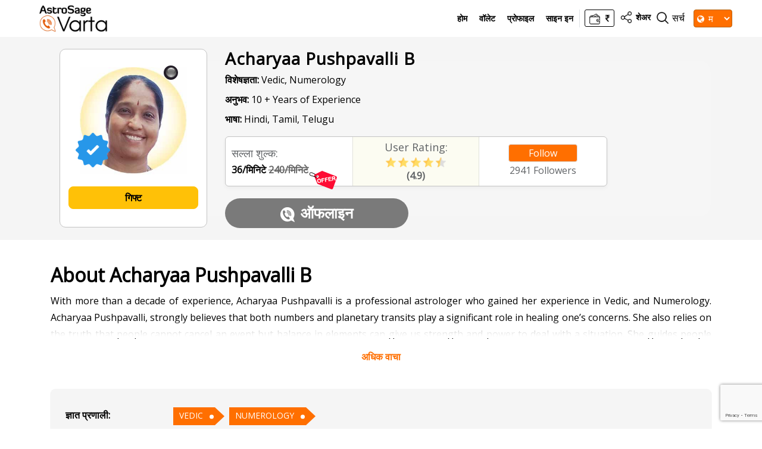

--- FILE ---
content_type: text/html; charset=utf-8
request_url: https://www.google.com/recaptcha/api2/anchor?ar=1&k=6Lc2DeYjAAAAADdNHjbAiqlaI6HtAeZjJ6R_2QFg&co=aHR0cHM6Ly92YXJ0YS5hc3Ryb3NhZ2UuY29tOjQ0Mw..&hl=en&v=N67nZn4AqZkNcbeMu4prBgzg&size=invisible&anchor-ms=20000&execute-ms=30000&cb=ffe31twbp6vd
body_size: 48825
content:
<!DOCTYPE HTML><html dir="ltr" lang="en"><head><meta http-equiv="Content-Type" content="text/html; charset=UTF-8">
<meta http-equiv="X-UA-Compatible" content="IE=edge">
<title>reCAPTCHA</title>
<style type="text/css">
/* cyrillic-ext */
@font-face {
  font-family: 'Roboto';
  font-style: normal;
  font-weight: 400;
  font-stretch: 100%;
  src: url(//fonts.gstatic.com/s/roboto/v48/KFO7CnqEu92Fr1ME7kSn66aGLdTylUAMa3GUBHMdazTgWw.woff2) format('woff2');
  unicode-range: U+0460-052F, U+1C80-1C8A, U+20B4, U+2DE0-2DFF, U+A640-A69F, U+FE2E-FE2F;
}
/* cyrillic */
@font-face {
  font-family: 'Roboto';
  font-style: normal;
  font-weight: 400;
  font-stretch: 100%;
  src: url(//fonts.gstatic.com/s/roboto/v48/KFO7CnqEu92Fr1ME7kSn66aGLdTylUAMa3iUBHMdazTgWw.woff2) format('woff2');
  unicode-range: U+0301, U+0400-045F, U+0490-0491, U+04B0-04B1, U+2116;
}
/* greek-ext */
@font-face {
  font-family: 'Roboto';
  font-style: normal;
  font-weight: 400;
  font-stretch: 100%;
  src: url(//fonts.gstatic.com/s/roboto/v48/KFO7CnqEu92Fr1ME7kSn66aGLdTylUAMa3CUBHMdazTgWw.woff2) format('woff2');
  unicode-range: U+1F00-1FFF;
}
/* greek */
@font-face {
  font-family: 'Roboto';
  font-style: normal;
  font-weight: 400;
  font-stretch: 100%;
  src: url(//fonts.gstatic.com/s/roboto/v48/KFO7CnqEu92Fr1ME7kSn66aGLdTylUAMa3-UBHMdazTgWw.woff2) format('woff2');
  unicode-range: U+0370-0377, U+037A-037F, U+0384-038A, U+038C, U+038E-03A1, U+03A3-03FF;
}
/* math */
@font-face {
  font-family: 'Roboto';
  font-style: normal;
  font-weight: 400;
  font-stretch: 100%;
  src: url(//fonts.gstatic.com/s/roboto/v48/KFO7CnqEu92Fr1ME7kSn66aGLdTylUAMawCUBHMdazTgWw.woff2) format('woff2');
  unicode-range: U+0302-0303, U+0305, U+0307-0308, U+0310, U+0312, U+0315, U+031A, U+0326-0327, U+032C, U+032F-0330, U+0332-0333, U+0338, U+033A, U+0346, U+034D, U+0391-03A1, U+03A3-03A9, U+03B1-03C9, U+03D1, U+03D5-03D6, U+03F0-03F1, U+03F4-03F5, U+2016-2017, U+2034-2038, U+203C, U+2040, U+2043, U+2047, U+2050, U+2057, U+205F, U+2070-2071, U+2074-208E, U+2090-209C, U+20D0-20DC, U+20E1, U+20E5-20EF, U+2100-2112, U+2114-2115, U+2117-2121, U+2123-214F, U+2190, U+2192, U+2194-21AE, U+21B0-21E5, U+21F1-21F2, U+21F4-2211, U+2213-2214, U+2216-22FF, U+2308-230B, U+2310, U+2319, U+231C-2321, U+2336-237A, U+237C, U+2395, U+239B-23B7, U+23D0, U+23DC-23E1, U+2474-2475, U+25AF, U+25B3, U+25B7, U+25BD, U+25C1, U+25CA, U+25CC, U+25FB, U+266D-266F, U+27C0-27FF, U+2900-2AFF, U+2B0E-2B11, U+2B30-2B4C, U+2BFE, U+3030, U+FF5B, U+FF5D, U+1D400-1D7FF, U+1EE00-1EEFF;
}
/* symbols */
@font-face {
  font-family: 'Roboto';
  font-style: normal;
  font-weight: 400;
  font-stretch: 100%;
  src: url(//fonts.gstatic.com/s/roboto/v48/KFO7CnqEu92Fr1ME7kSn66aGLdTylUAMaxKUBHMdazTgWw.woff2) format('woff2');
  unicode-range: U+0001-000C, U+000E-001F, U+007F-009F, U+20DD-20E0, U+20E2-20E4, U+2150-218F, U+2190, U+2192, U+2194-2199, U+21AF, U+21E6-21F0, U+21F3, U+2218-2219, U+2299, U+22C4-22C6, U+2300-243F, U+2440-244A, U+2460-24FF, U+25A0-27BF, U+2800-28FF, U+2921-2922, U+2981, U+29BF, U+29EB, U+2B00-2BFF, U+4DC0-4DFF, U+FFF9-FFFB, U+10140-1018E, U+10190-1019C, U+101A0, U+101D0-101FD, U+102E0-102FB, U+10E60-10E7E, U+1D2C0-1D2D3, U+1D2E0-1D37F, U+1F000-1F0FF, U+1F100-1F1AD, U+1F1E6-1F1FF, U+1F30D-1F30F, U+1F315, U+1F31C, U+1F31E, U+1F320-1F32C, U+1F336, U+1F378, U+1F37D, U+1F382, U+1F393-1F39F, U+1F3A7-1F3A8, U+1F3AC-1F3AF, U+1F3C2, U+1F3C4-1F3C6, U+1F3CA-1F3CE, U+1F3D4-1F3E0, U+1F3ED, U+1F3F1-1F3F3, U+1F3F5-1F3F7, U+1F408, U+1F415, U+1F41F, U+1F426, U+1F43F, U+1F441-1F442, U+1F444, U+1F446-1F449, U+1F44C-1F44E, U+1F453, U+1F46A, U+1F47D, U+1F4A3, U+1F4B0, U+1F4B3, U+1F4B9, U+1F4BB, U+1F4BF, U+1F4C8-1F4CB, U+1F4D6, U+1F4DA, U+1F4DF, U+1F4E3-1F4E6, U+1F4EA-1F4ED, U+1F4F7, U+1F4F9-1F4FB, U+1F4FD-1F4FE, U+1F503, U+1F507-1F50B, U+1F50D, U+1F512-1F513, U+1F53E-1F54A, U+1F54F-1F5FA, U+1F610, U+1F650-1F67F, U+1F687, U+1F68D, U+1F691, U+1F694, U+1F698, U+1F6AD, U+1F6B2, U+1F6B9-1F6BA, U+1F6BC, U+1F6C6-1F6CF, U+1F6D3-1F6D7, U+1F6E0-1F6EA, U+1F6F0-1F6F3, U+1F6F7-1F6FC, U+1F700-1F7FF, U+1F800-1F80B, U+1F810-1F847, U+1F850-1F859, U+1F860-1F887, U+1F890-1F8AD, U+1F8B0-1F8BB, U+1F8C0-1F8C1, U+1F900-1F90B, U+1F93B, U+1F946, U+1F984, U+1F996, U+1F9E9, U+1FA00-1FA6F, U+1FA70-1FA7C, U+1FA80-1FA89, U+1FA8F-1FAC6, U+1FACE-1FADC, U+1FADF-1FAE9, U+1FAF0-1FAF8, U+1FB00-1FBFF;
}
/* vietnamese */
@font-face {
  font-family: 'Roboto';
  font-style: normal;
  font-weight: 400;
  font-stretch: 100%;
  src: url(//fonts.gstatic.com/s/roboto/v48/KFO7CnqEu92Fr1ME7kSn66aGLdTylUAMa3OUBHMdazTgWw.woff2) format('woff2');
  unicode-range: U+0102-0103, U+0110-0111, U+0128-0129, U+0168-0169, U+01A0-01A1, U+01AF-01B0, U+0300-0301, U+0303-0304, U+0308-0309, U+0323, U+0329, U+1EA0-1EF9, U+20AB;
}
/* latin-ext */
@font-face {
  font-family: 'Roboto';
  font-style: normal;
  font-weight: 400;
  font-stretch: 100%;
  src: url(//fonts.gstatic.com/s/roboto/v48/KFO7CnqEu92Fr1ME7kSn66aGLdTylUAMa3KUBHMdazTgWw.woff2) format('woff2');
  unicode-range: U+0100-02BA, U+02BD-02C5, U+02C7-02CC, U+02CE-02D7, U+02DD-02FF, U+0304, U+0308, U+0329, U+1D00-1DBF, U+1E00-1E9F, U+1EF2-1EFF, U+2020, U+20A0-20AB, U+20AD-20C0, U+2113, U+2C60-2C7F, U+A720-A7FF;
}
/* latin */
@font-face {
  font-family: 'Roboto';
  font-style: normal;
  font-weight: 400;
  font-stretch: 100%;
  src: url(//fonts.gstatic.com/s/roboto/v48/KFO7CnqEu92Fr1ME7kSn66aGLdTylUAMa3yUBHMdazQ.woff2) format('woff2');
  unicode-range: U+0000-00FF, U+0131, U+0152-0153, U+02BB-02BC, U+02C6, U+02DA, U+02DC, U+0304, U+0308, U+0329, U+2000-206F, U+20AC, U+2122, U+2191, U+2193, U+2212, U+2215, U+FEFF, U+FFFD;
}
/* cyrillic-ext */
@font-face {
  font-family: 'Roboto';
  font-style: normal;
  font-weight: 500;
  font-stretch: 100%;
  src: url(//fonts.gstatic.com/s/roboto/v48/KFO7CnqEu92Fr1ME7kSn66aGLdTylUAMa3GUBHMdazTgWw.woff2) format('woff2');
  unicode-range: U+0460-052F, U+1C80-1C8A, U+20B4, U+2DE0-2DFF, U+A640-A69F, U+FE2E-FE2F;
}
/* cyrillic */
@font-face {
  font-family: 'Roboto';
  font-style: normal;
  font-weight: 500;
  font-stretch: 100%;
  src: url(//fonts.gstatic.com/s/roboto/v48/KFO7CnqEu92Fr1ME7kSn66aGLdTylUAMa3iUBHMdazTgWw.woff2) format('woff2');
  unicode-range: U+0301, U+0400-045F, U+0490-0491, U+04B0-04B1, U+2116;
}
/* greek-ext */
@font-face {
  font-family: 'Roboto';
  font-style: normal;
  font-weight: 500;
  font-stretch: 100%;
  src: url(//fonts.gstatic.com/s/roboto/v48/KFO7CnqEu92Fr1ME7kSn66aGLdTylUAMa3CUBHMdazTgWw.woff2) format('woff2');
  unicode-range: U+1F00-1FFF;
}
/* greek */
@font-face {
  font-family: 'Roboto';
  font-style: normal;
  font-weight: 500;
  font-stretch: 100%;
  src: url(//fonts.gstatic.com/s/roboto/v48/KFO7CnqEu92Fr1ME7kSn66aGLdTylUAMa3-UBHMdazTgWw.woff2) format('woff2');
  unicode-range: U+0370-0377, U+037A-037F, U+0384-038A, U+038C, U+038E-03A1, U+03A3-03FF;
}
/* math */
@font-face {
  font-family: 'Roboto';
  font-style: normal;
  font-weight: 500;
  font-stretch: 100%;
  src: url(//fonts.gstatic.com/s/roboto/v48/KFO7CnqEu92Fr1ME7kSn66aGLdTylUAMawCUBHMdazTgWw.woff2) format('woff2');
  unicode-range: U+0302-0303, U+0305, U+0307-0308, U+0310, U+0312, U+0315, U+031A, U+0326-0327, U+032C, U+032F-0330, U+0332-0333, U+0338, U+033A, U+0346, U+034D, U+0391-03A1, U+03A3-03A9, U+03B1-03C9, U+03D1, U+03D5-03D6, U+03F0-03F1, U+03F4-03F5, U+2016-2017, U+2034-2038, U+203C, U+2040, U+2043, U+2047, U+2050, U+2057, U+205F, U+2070-2071, U+2074-208E, U+2090-209C, U+20D0-20DC, U+20E1, U+20E5-20EF, U+2100-2112, U+2114-2115, U+2117-2121, U+2123-214F, U+2190, U+2192, U+2194-21AE, U+21B0-21E5, U+21F1-21F2, U+21F4-2211, U+2213-2214, U+2216-22FF, U+2308-230B, U+2310, U+2319, U+231C-2321, U+2336-237A, U+237C, U+2395, U+239B-23B7, U+23D0, U+23DC-23E1, U+2474-2475, U+25AF, U+25B3, U+25B7, U+25BD, U+25C1, U+25CA, U+25CC, U+25FB, U+266D-266F, U+27C0-27FF, U+2900-2AFF, U+2B0E-2B11, U+2B30-2B4C, U+2BFE, U+3030, U+FF5B, U+FF5D, U+1D400-1D7FF, U+1EE00-1EEFF;
}
/* symbols */
@font-face {
  font-family: 'Roboto';
  font-style: normal;
  font-weight: 500;
  font-stretch: 100%;
  src: url(//fonts.gstatic.com/s/roboto/v48/KFO7CnqEu92Fr1ME7kSn66aGLdTylUAMaxKUBHMdazTgWw.woff2) format('woff2');
  unicode-range: U+0001-000C, U+000E-001F, U+007F-009F, U+20DD-20E0, U+20E2-20E4, U+2150-218F, U+2190, U+2192, U+2194-2199, U+21AF, U+21E6-21F0, U+21F3, U+2218-2219, U+2299, U+22C4-22C6, U+2300-243F, U+2440-244A, U+2460-24FF, U+25A0-27BF, U+2800-28FF, U+2921-2922, U+2981, U+29BF, U+29EB, U+2B00-2BFF, U+4DC0-4DFF, U+FFF9-FFFB, U+10140-1018E, U+10190-1019C, U+101A0, U+101D0-101FD, U+102E0-102FB, U+10E60-10E7E, U+1D2C0-1D2D3, U+1D2E0-1D37F, U+1F000-1F0FF, U+1F100-1F1AD, U+1F1E6-1F1FF, U+1F30D-1F30F, U+1F315, U+1F31C, U+1F31E, U+1F320-1F32C, U+1F336, U+1F378, U+1F37D, U+1F382, U+1F393-1F39F, U+1F3A7-1F3A8, U+1F3AC-1F3AF, U+1F3C2, U+1F3C4-1F3C6, U+1F3CA-1F3CE, U+1F3D4-1F3E0, U+1F3ED, U+1F3F1-1F3F3, U+1F3F5-1F3F7, U+1F408, U+1F415, U+1F41F, U+1F426, U+1F43F, U+1F441-1F442, U+1F444, U+1F446-1F449, U+1F44C-1F44E, U+1F453, U+1F46A, U+1F47D, U+1F4A3, U+1F4B0, U+1F4B3, U+1F4B9, U+1F4BB, U+1F4BF, U+1F4C8-1F4CB, U+1F4D6, U+1F4DA, U+1F4DF, U+1F4E3-1F4E6, U+1F4EA-1F4ED, U+1F4F7, U+1F4F9-1F4FB, U+1F4FD-1F4FE, U+1F503, U+1F507-1F50B, U+1F50D, U+1F512-1F513, U+1F53E-1F54A, U+1F54F-1F5FA, U+1F610, U+1F650-1F67F, U+1F687, U+1F68D, U+1F691, U+1F694, U+1F698, U+1F6AD, U+1F6B2, U+1F6B9-1F6BA, U+1F6BC, U+1F6C6-1F6CF, U+1F6D3-1F6D7, U+1F6E0-1F6EA, U+1F6F0-1F6F3, U+1F6F7-1F6FC, U+1F700-1F7FF, U+1F800-1F80B, U+1F810-1F847, U+1F850-1F859, U+1F860-1F887, U+1F890-1F8AD, U+1F8B0-1F8BB, U+1F8C0-1F8C1, U+1F900-1F90B, U+1F93B, U+1F946, U+1F984, U+1F996, U+1F9E9, U+1FA00-1FA6F, U+1FA70-1FA7C, U+1FA80-1FA89, U+1FA8F-1FAC6, U+1FACE-1FADC, U+1FADF-1FAE9, U+1FAF0-1FAF8, U+1FB00-1FBFF;
}
/* vietnamese */
@font-face {
  font-family: 'Roboto';
  font-style: normal;
  font-weight: 500;
  font-stretch: 100%;
  src: url(//fonts.gstatic.com/s/roboto/v48/KFO7CnqEu92Fr1ME7kSn66aGLdTylUAMa3OUBHMdazTgWw.woff2) format('woff2');
  unicode-range: U+0102-0103, U+0110-0111, U+0128-0129, U+0168-0169, U+01A0-01A1, U+01AF-01B0, U+0300-0301, U+0303-0304, U+0308-0309, U+0323, U+0329, U+1EA0-1EF9, U+20AB;
}
/* latin-ext */
@font-face {
  font-family: 'Roboto';
  font-style: normal;
  font-weight: 500;
  font-stretch: 100%;
  src: url(//fonts.gstatic.com/s/roboto/v48/KFO7CnqEu92Fr1ME7kSn66aGLdTylUAMa3KUBHMdazTgWw.woff2) format('woff2');
  unicode-range: U+0100-02BA, U+02BD-02C5, U+02C7-02CC, U+02CE-02D7, U+02DD-02FF, U+0304, U+0308, U+0329, U+1D00-1DBF, U+1E00-1E9F, U+1EF2-1EFF, U+2020, U+20A0-20AB, U+20AD-20C0, U+2113, U+2C60-2C7F, U+A720-A7FF;
}
/* latin */
@font-face {
  font-family: 'Roboto';
  font-style: normal;
  font-weight: 500;
  font-stretch: 100%;
  src: url(//fonts.gstatic.com/s/roboto/v48/KFO7CnqEu92Fr1ME7kSn66aGLdTylUAMa3yUBHMdazQ.woff2) format('woff2');
  unicode-range: U+0000-00FF, U+0131, U+0152-0153, U+02BB-02BC, U+02C6, U+02DA, U+02DC, U+0304, U+0308, U+0329, U+2000-206F, U+20AC, U+2122, U+2191, U+2193, U+2212, U+2215, U+FEFF, U+FFFD;
}
/* cyrillic-ext */
@font-face {
  font-family: 'Roboto';
  font-style: normal;
  font-weight: 900;
  font-stretch: 100%;
  src: url(//fonts.gstatic.com/s/roboto/v48/KFO7CnqEu92Fr1ME7kSn66aGLdTylUAMa3GUBHMdazTgWw.woff2) format('woff2');
  unicode-range: U+0460-052F, U+1C80-1C8A, U+20B4, U+2DE0-2DFF, U+A640-A69F, U+FE2E-FE2F;
}
/* cyrillic */
@font-face {
  font-family: 'Roboto';
  font-style: normal;
  font-weight: 900;
  font-stretch: 100%;
  src: url(//fonts.gstatic.com/s/roboto/v48/KFO7CnqEu92Fr1ME7kSn66aGLdTylUAMa3iUBHMdazTgWw.woff2) format('woff2');
  unicode-range: U+0301, U+0400-045F, U+0490-0491, U+04B0-04B1, U+2116;
}
/* greek-ext */
@font-face {
  font-family: 'Roboto';
  font-style: normal;
  font-weight: 900;
  font-stretch: 100%;
  src: url(//fonts.gstatic.com/s/roboto/v48/KFO7CnqEu92Fr1ME7kSn66aGLdTylUAMa3CUBHMdazTgWw.woff2) format('woff2');
  unicode-range: U+1F00-1FFF;
}
/* greek */
@font-face {
  font-family: 'Roboto';
  font-style: normal;
  font-weight: 900;
  font-stretch: 100%;
  src: url(//fonts.gstatic.com/s/roboto/v48/KFO7CnqEu92Fr1ME7kSn66aGLdTylUAMa3-UBHMdazTgWw.woff2) format('woff2');
  unicode-range: U+0370-0377, U+037A-037F, U+0384-038A, U+038C, U+038E-03A1, U+03A3-03FF;
}
/* math */
@font-face {
  font-family: 'Roboto';
  font-style: normal;
  font-weight: 900;
  font-stretch: 100%;
  src: url(//fonts.gstatic.com/s/roboto/v48/KFO7CnqEu92Fr1ME7kSn66aGLdTylUAMawCUBHMdazTgWw.woff2) format('woff2');
  unicode-range: U+0302-0303, U+0305, U+0307-0308, U+0310, U+0312, U+0315, U+031A, U+0326-0327, U+032C, U+032F-0330, U+0332-0333, U+0338, U+033A, U+0346, U+034D, U+0391-03A1, U+03A3-03A9, U+03B1-03C9, U+03D1, U+03D5-03D6, U+03F0-03F1, U+03F4-03F5, U+2016-2017, U+2034-2038, U+203C, U+2040, U+2043, U+2047, U+2050, U+2057, U+205F, U+2070-2071, U+2074-208E, U+2090-209C, U+20D0-20DC, U+20E1, U+20E5-20EF, U+2100-2112, U+2114-2115, U+2117-2121, U+2123-214F, U+2190, U+2192, U+2194-21AE, U+21B0-21E5, U+21F1-21F2, U+21F4-2211, U+2213-2214, U+2216-22FF, U+2308-230B, U+2310, U+2319, U+231C-2321, U+2336-237A, U+237C, U+2395, U+239B-23B7, U+23D0, U+23DC-23E1, U+2474-2475, U+25AF, U+25B3, U+25B7, U+25BD, U+25C1, U+25CA, U+25CC, U+25FB, U+266D-266F, U+27C0-27FF, U+2900-2AFF, U+2B0E-2B11, U+2B30-2B4C, U+2BFE, U+3030, U+FF5B, U+FF5D, U+1D400-1D7FF, U+1EE00-1EEFF;
}
/* symbols */
@font-face {
  font-family: 'Roboto';
  font-style: normal;
  font-weight: 900;
  font-stretch: 100%;
  src: url(//fonts.gstatic.com/s/roboto/v48/KFO7CnqEu92Fr1ME7kSn66aGLdTylUAMaxKUBHMdazTgWw.woff2) format('woff2');
  unicode-range: U+0001-000C, U+000E-001F, U+007F-009F, U+20DD-20E0, U+20E2-20E4, U+2150-218F, U+2190, U+2192, U+2194-2199, U+21AF, U+21E6-21F0, U+21F3, U+2218-2219, U+2299, U+22C4-22C6, U+2300-243F, U+2440-244A, U+2460-24FF, U+25A0-27BF, U+2800-28FF, U+2921-2922, U+2981, U+29BF, U+29EB, U+2B00-2BFF, U+4DC0-4DFF, U+FFF9-FFFB, U+10140-1018E, U+10190-1019C, U+101A0, U+101D0-101FD, U+102E0-102FB, U+10E60-10E7E, U+1D2C0-1D2D3, U+1D2E0-1D37F, U+1F000-1F0FF, U+1F100-1F1AD, U+1F1E6-1F1FF, U+1F30D-1F30F, U+1F315, U+1F31C, U+1F31E, U+1F320-1F32C, U+1F336, U+1F378, U+1F37D, U+1F382, U+1F393-1F39F, U+1F3A7-1F3A8, U+1F3AC-1F3AF, U+1F3C2, U+1F3C4-1F3C6, U+1F3CA-1F3CE, U+1F3D4-1F3E0, U+1F3ED, U+1F3F1-1F3F3, U+1F3F5-1F3F7, U+1F408, U+1F415, U+1F41F, U+1F426, U+1F43F, U+1F441-1F442, U+1F444, U+1F446-1F449, U+1F44C-1F44E, U+1F453, U+1F46A, U+1F47D, U+1F4A3, U+1F4B0, U+1F4B3, U+1F4B9, U+1F4BB, U+1F4BF, U+1F4C8-1F4CB, U+1F4D6, U+1F4DA, U+1F4DF, U+1F4E3-1F4E6, U+1F4EA-1F4ED, U+1F4F7, U+1F4F9-1F4FB, U+1F4FD-1F4FE, U+1F503, U+1F507-1F50B, U+1F50D, U+1F512-1F513, U+1F53E-1F54A, U+1F54F-1F5FA, U+1F610, U+1F650-1F67F, U+1F687, U+1F68D, U+1F691, U+1F694, U+1F698, U+1F6AD, U+1F6B2, U+1F6B9-1F6BA, U+1F6BC, U+1F6C6-1F6CF, U+1F6D3-1F6D7, U+1F6E0-1F6EA, U+1F6F0-1F6F3, U+1F6F7-1F6FC, U+1F700-1F7FF, U+1F800-1F80B, U+1F810-1F847, U+1F850-1F859, U+1F860-1F887, U+1F890-1F8AD, U+1F8B0-1F8BB, U+1F8C0-1F8C1, U+1F900-1F90B, U+1F93B, U+1F946, U+1F984, U+1F996, U+1F9E9, U+1FA00-1FA6F, U+1FA70-1FA7C, U+1FA80-1FA89, U+1FA8F-1FAC6, U+1FACE-1FADC, U+1FADF-1FAE9, U+1FAF0-1FAF8, U+1FB00-1FBFF;
}
/* vietnamese */
@font-face {
  font-family: 'Roboto';
  font-style: normal;
  font-weight: 900;
  font-stretch: 100%;
  src: url(//fonts.gstatic.com/s/roboto/v48/KFO7CnqEu92Fr1ME7kSn66aGLdTylUAMa3OUBHMdazTgWw.woff2) format('woff2');
  unicode-range: U+0102-0103, U+0110-0111, U+0128-0129, U+0168-0169, U+01A0-01A1, U+01AF-01B0, U+0300-0301, U+0303-0304, U+0308-0309, U+0323, U+0329, U+1EA0-1EF9, U+20AB;
}
/* latin-ext */
@font-face {
  font-family: 'Roboto';
  font-style: normal;
  font-weight: 900;
  font-stretch: 100%;
  src: url(//fonts.gstatic.com/s/roboto/v48/KFO7CnqEu92Fr1ME7kSn66aGLdTylUAMa3KUBHMdazTgWw.woff2) format('woff2');
  unicode-range: U+0100-02BA, U+02BD-02C5, U+02C7-02CC, U+02CE-02D7, U+02DD-02FF, U+0304, U+0308, U+0329, U+1D00-1DBF, U+1E00-1E9F, U+1EF2-1EFF, U+2020, U+20A0-20AB, U+20AD-20C0, U+2113, U+2C60-2C7F, U+A720-A7FF;
}
/* latin */
@font-face {
  font-family: 'Roboto';
  font-style: normal;
  font-weight: 900;
  font-stretch: 100%;
  src: url(//fonts.gstatic.com/s/roboto/v48/KFO7CnqEu92Fr1ME7kSn66aGLdTylUAMa3yUBHMdazQ.woff2) format('woff2');
  unicode-range: U+0000-00FF, U+0131, U+0152-0153, U+02BB-02BC, U+02C6, U+02DA, U+02DC, U+0304, U+0308, U+0329, U+2000-206F, U+20AC, U+2122, U+2191, U+2193, U+2212, U+2215, U+FEFF, U+FFFD;
}

</style>
<link rel="stylesheet" type="text/css" href="https://www.gstatic.com/recaptcha/releases/N67nZn4AqZkNcbeMu4prBgzg/styles__ltr.css">
<script nonce="3fJRKG0PEyrg10fWb9Qs7g" type="text/javascript">window['__recaptcha_api'] = 'https://www.google.com/recaptcha/api2/';</script>
<script type="text/javascript" src="https://www.gstatic.com/recaptcha/releases/N67nZn4AqZkNcbeMu4prBgzg/recaptcha__en.js" nonce="3fJRKG0PEyrg10fWb9Qs7g">
      
    </script></head>
<body><div id="rc-anchor-alert" class="rc-anchor-alert"></div>
<input type="hidden" id="recaptcha-token" value="[base64]">
<script type="text/javascript" nonce="3fJRKG0PEyrg10fWb9Qs7g">
      recaptcha.anchor.Main.init("[\x22ainput\x22,[\x22bgdata\x22,\x22\x22,\[base64]/[base64]/[base64]/bC5sW25dLmNvbmNhdChTKTpsLmxbbl09SksoUyxsKTtlbHNle2lmKGwuSTcmJm4hPTI4MylyZXR1cm47bj09MzMzfHxuPT00MTB8fG49PTI0OHx8bj09NDEyfHxuPT0yMDF8fG49PTE3N3x8bj09MjczfHxuPT0xMjJ8fG49PTUxfHxuPT0yOTc/[base64]/[base64]/[base64]/[base64]/[base64]/MjU1Okc/[base64]/[base64]/bmV3IEVbVl0oTVswXSk6eT09Mj9uZXcgRVtWXShNWzBdLE1bMV0pOnk9PTM/bmV3IEVbVl0oTVswXSxNWzFdLE1bMl0pOnk9PTQ/[base64]/ZnVuY3Rpb24oKXtyZXR1cm4gdGhpcy5BaSt3aW5kb3cucGVyZm9ybWFuY2Uubm93KCl9OmZ1bmN0aW9uKCl7cmV0dXJuK25ldyBEYXRlfSxPKS5LcT0oTy5kcj1mdW5jdGlvbihuLGwsUyxHKXtpZigoUz1tVihTKT09PSJhcnJheSI/[base64]/[base64]\\u003d\x22,\[base64]\\u003d\\u003d\x22,\x22wo5WIsKyw4Fqw5vDkGt+w5tqWMKeRzxNwp7CrsO+bsOxwrwGEi4bGcK+I0/DnSBXwqrDpsOYN2jCkDzCk8OLDsK+RsK5TsObwobCnV40wqUAwrPDr3DCgsOvKMOowozDlcO9w7YWwpV6w74jPg3ClsKqNcK+AcOTUkXDg0fDqMKqw4/Dr1IpwodBw5vDn8OawrZ2wonCkMKcVcKSdcK/McKmZG3DkVVTwpbDvWlPSSTCg8OCRm9lBMOfIMKRw69xTVPDg8KyK8OjcinDgVTCo8KNw5LCsExhwrcGwqVAw5XDgT3CtMKRPSo6wqIXwojDi8KWwo/Cj8O4wr5Swr7DksKNw4DDp8K2wrvDhjXCl3BBJSgzwqDDjcObw704XkQcVjLDnC0nK8Kvw5cBw6DDgsKIw5rDjcOiw64/w6MfAMOfwqUGw4dKCcO0wpzCjkPCicOSw67DgsOfHsKuSMOPwpt2IMOXUsOqQWXCgcKHw6vDvDjCi8KqwpMZwoDCmcKLwojCgE5qwqPDsMO9BMOWTsOxOcOWJcOUw7FZwrvCvsOcw4/ChsOAw4HDjcOjQ8K5w4Qvw5ZuFsKuw6sxwozDgy4fT2QZw6BTwoByEglJacOcwpbCssKZw6rCiRDDuxw0IsOiZ8OSQsOOw63CiMO+aQnDs2ZvJTvDt8OsL8O+GWAbeMOUC0jDm8OTFcKgwrbCo8OsK8KIw5DDt3rDgg/CplvCqMOvw5nDiMKwH2kMDXp2BxzCpMO6w6XCoMK3wrbDq8ObesKdCTldKW06wrYdZ8OLEh3Ds8KRwrs7w5/[base64]/ChcOswqJewqotwqfDjsOAwqPDqVMUw5MiwpAYbMKjIMOGXToBNcKww6vCsxxveF/Dp8O0fxZHOMKUWCUpwrtUV0TDk8K5FcKlVQDDmGjCvWgnLcOYwqwWSQUuAULDssOZJ2/Cn8OlwoJBKcKSwqbDr8OdccOgf8Kfwq/CgMKFwp7DtDxyw7XCq8KLWsKzYMKSYcKhLnHCiWXDjsOMCcOBLDgdwo5pwqLCv0bDtH0PCMKRLH7Cj1grwro8NFbDuSnCo2/CkW/[base64]/DlCvDgQsSVcKAw7BZw7DDuCwCwqTDr0dsB8OPw79Tw6Vrw4l7O8KzY8KaNMKwfsKmwqAewqMuw7k4acONCMOOMsOjw6vCucKMw4DDmzBZw5/DgHEsXsOgcsKgScKnesOOOxJdVcOzw7zDjcKywrHDgcKybVhjXsKrBF5/[base64]/OMKlw4F4WcKtYB7Cp8KXLCPChl7Ds1JiRsO8RHHDk0zCqz3CoHzCmkfCkHwzXMKmUsK2wqjDqsKJwoXDqSvDilXCkhPClMKVw6oNBAjDnQrCtCPCnsKkIMOaw4BVwqIvfMKzfF9Bw54IV1FFwqPCvMORL8K3JxLDjmrCscKJwobCqQoewrHDv1bCqV14OA7CkDUlfR/CqsOeDsOGw4wpw5cHwqMkbT1/CWvCjcOMw67CtH9Ew4fCrz7DggTDvsKswoQZKXNyZ8KSw4bDvMKIQcOkwoxzwrIPwplpHMKswpVuw5gBw5lEBcOUJyZ5QsK1wpo1wrjCssOhwrY3w7jDvA7DsUHCocODGSBQD8O8TMK3P0hMw4NWwop3w75gwqkywobChSvCgsO/bMKew5xiwpHCvsK/XcKlw6XDtCx3URLDqSjChMKVLcKqE8OUHg5Swok1w5DDgkIswqbDp0VhUcOhKUbCiMOgJcO6ZXlWOMOOw5w2w50Ow6TDvT7DsgAiw7wMZ3zCpsOKw5XDscKCwqQ1Tgobw6liwrDDiMOfw4IHwrU/[base64]/DisO0wposcsKdHVw/RzHCoQ1Tw4tEBldCw5LCssKmw7TChFETw77DvcOyCwnClcOcw7vDjMOawoXCnFzDh8K9UcOGOMK9wrnCiMKww4rChsKFw6/CosKtw4NLWAc0wp/Dtm3CiRxlQsKgVsK9wpLCv8OWw6kZwrjCpcKvw7IpaC10ISZ2wr9lw73DtMOoSsKxNSjCuMKKwp/Ds8OlLMOXTsOoIsKAQsKAdw3DkybCqyHDgXvCpMO1DRDDlmzDncKLw58MwrnDszVcwoTDgsO+bcKqTlFtUnsUw6pOZcK4worCklBMKcKkwr4jw5wzO0rCp2VGe2QzNiXCilBtXBLDsALDuAtjw6/DnU1/[base64]/w7d+w4IVXk8dOMOIwpDCixPDvMOawq/[base64]/[base64]/w7rCgMKuI8K5ZzPDnDsZwqkaXMKuwrHDs8KSwo4dwo5aGmvCjl/ChjjDiTDChw1pwr0IRxsZNWdIw48URcKIwoHCt1rCtcOyU0bDrBLCuVDCllBXMng6R2skw69mBsKHdsO9w4ZRX1nClsO/w7bDoRvCmsOSblVlBWrDucK7w4dJw6Frw5rCtX53S8O5IMKiYSrCqysGw5XDoMOWwr44wpxbesOKw7V+w4ogw4MQTsKow7fDlsKMLsOMIWvCoh19wpjCoBzDg8OXw7k3GcKww6LCuS0RH1bDjX5mV2zDkmB3w7/[base64]/Cv05mKxfCuictwrhDBsKdVFhSaHDDoGtFw5RIwpHDtVTDrV8Ow5QCLWvDr3PCrMOWwrxycXjDksKwwoDCiMObw7AXd8O9YDHDuMOMO1xlw6E5VgVKY8OsEcKsMWTDkXAXZnLDsF1Kw5VKGX/DgsKtKsOGw6zDsDfDjsOGw6bCkMKJIjMNwrbCvMKUwoRuw6FvOMK9S8OZYMOqwpNtw7HDnUDCl8OCLEnCv3vChcO0RF/DpMKwTcK0w7HCqMKqwpcSwr58SivDo8KlGC0NwrrCuyHCnHTDvl0VKQ9Ow6jCpQgKcHrDnGnCk8KZTjwhw7NZG1cKTMK7TcOCNljCpWbCksO2w6onwo1beQN7w6Y6w7vCnQLCvUJCE8OSelI+wod9WcKJLMK4w7LCtigTwqxBw5jDm2zCuUTDk8OKMXfDlw/Cr1pRw4YHQTPDosKRwpELTcO3wqDDnFDCpQ3CikRHdcOvXsOba8OHGygBP1t3w6AZworDkVEIA8Ozw6zDpsKUwoJNCMOCPMOUw54Ow4oUNsKrwprDmxbDnzLCo8OaSQ/DqsKbV8KTw7HCmHRDRHDDkgbDocOVw60mZcOlHcKOw6xpwplQek3CjMO9OMKxJwJew6PDq3NCw7dqSzvCsyxAwrlPwq1WwoQSTBnDn3TCr8O4wqXDp8KYwrnDs17CjcOOw49zw6tKwpQbWcKzOsOVb8KIKzrCmsOJwo3DhyvCiMO4wp8Aw4TDtWnDv8K7w7/DuMO0wpTDh8OUD8K+d8KDIkM6wr5Sw5p2Lg/ChU3DmFjCoMOpw78HY8OsTFYUwpNFAsOKGz0Pw4fCn8Klw57CkMKNwoMTaMOPwoTDpRvDpcO6WMOMETnCrsOWbTLCpsKDw6NqwpTClcOJwq8ENSfDjMKMZRcNw7TCgiFpw4LDtT5VYnAqw5MJwrxScsKgBGrCjHzDgMO9wp/Cpipjw4HDr8Kew6jCvMOhcMOfR0LCn8KWwobCs8Onw5wOwpvCnyJTdWwuw4XCvMOhfyUqNcO6w6NrThrCtcO9Cx3Cs3hZw6I5wol1woF/NAZpw7rDjMKVZAbDlEgewqDCuhNddsK6w47ChMKzw6ROw4IwfMKdJnjCgxvCkUshH8KfwrYAw4fDmyBlw5dxCcKFw5vCusKQJA/DjlJSwrvCmkZewrBGTHvDoCTCgcKuwojCnHzCognDjlxqVcOhwpzCqsKnwqrCmwcQwr3Ds8KNYQ/CrcOUw5DCisOhUCsrwo3CrQITJG4pw5nDncO2wqfCtRFUdSvDux/DksOAXMKbPiN3w63Dl8KTMMK8wq1ew6Vlw7bCr0zCiWEaJAPDn8KZYMKLw5Aow7XDilrDnB09w43CpHLCnMOtJ0ASPwlYRl/Di3NSwqzDlU3DncO+w6zDjDnDmMO6QsKmwozChsOVFsO9BxnDlQYCdcK2QmjCrcOKbMKHNsKqw6/Dn8KRwqgww4fDvkvDnBpPV01TbXzDh23Ds8O0esKTw7nChMKIw6bDl8OGwr4oZH4UFCIHfkM4ZcOfwq/[base64]/w5nCuMOQw4otw4VgbcO6wr06wrDCqsOrw7PDgS/Dn8OHwrTCnUIVERLCs8Oew7JmeMOsw4Rhw7fCsTZ4w5tUa3VYL8OZwp9VworCpcK4w7djfcKlOMOJUcKHAWtnw6gBw53CtMOvw6/CqGbCjkd/fEJrw5rDjQQWw6ULU8KEwq9pV8OXNURsZkUzVcK/wqbCuRgLKMKMwqF8RsOLXMOOw5PDhX98wozDrMKFwrQzw6M5AsKUwpnCjTPDnsKcwpvCkMKNbMK6WnTDjxfCuWDDkMOawpDDsMO5woNxw7grw4jDhhPCosOow7HDmHXDrsK8eEgCw4hIw7RRXMOqwpo7csOJw6HDgTTDg1zDsDUnw75xwpDDpx/DuMKBbcKKw7fClcKQw444OAXDvC9dwoNvw49dwoZxw79wIMKyRxjCt8Oxw5TCscKlUThHwqZIexdCw63DhlPCmlwLS8KIE1XDuS7DhsKxwpPDsw47w47CpcKrw74qeMOjwqrDgQrCnVvDgxwbwrHDvXHCgS8KBMOGC8K1wpTDsA/DqxDDuMKqwpkLwoVXBMOaw7o6w6QlaMK2wr0USsOaSFkzAcO2XMOWXxkcw6gPwr/DvsOOw6FEw6nClCXDml18d0/DlifDksK1wrZkwp3DuWXCoDcPw4DCo8Kfw5XCpAcdwqfDjEPCvsKDaMKDw7HDocK7wq/[base64]/[base64]/[base64]/wpwBLsOzVVDCnsOnwrHChMOVwoDDkXwKw43Dgho1woMWRS/[base64]/[base64]/OMKiBB44wp3DuMONw7YWNA0tWsKKSsKKZcKhQhs3wq1Cw5oEWsKKcsO3AsKcVMO+w5FewofCgsK+wqTCq1B6HsOLw5ISw5/ClsK5wpcWwq1KbHlGT8K1w5lAw7UIeBzDsFvDm8O4LzjDocOTwr7ClRDDvitIVG8HRmTDnXXDk8KJSzQHwp3DicKlaCd/[base64]/Dq2/DiVlzbAY3w5pzRF5Two0lfcO1ccKIwprDu2fDtcOAwqDDncKLwp4mcC3DthxpwrMlBMO1woTCpFJTB0DCpcKAO8OiBjohw5zCnWDCoVVmwoNfwrrCtcOHVRNrNg0PYMOoA8KDVMOCwp7CoMOLwq8zwokta0TCuMOqLAUiwpzDjcOVbgAQGMK1MFPCsi0lwrUBAcO/w50lwoRDEVJUCx4cw6oCLcKIw4bDsiAKXjfCnsK9fmnCucOzw6RzOBVfG1HDjk/ChcKWw43DqsOQD8O1w5lWw6bCkcKmMMOdb8OkBEBtwqtpLMOBw6xkw6XCiVvClsKuFcK1wpXCtkjDuz/CoMKgRFRDwr4AXTXCrgHDmRHDusKtURcwwr/DiGPDqcO6w5TDmsKINhwOaMOnwpPCgT7DjMKUL2UEwq8pwqvDoHfDly5aDMO+w4fCqMOuP0PCg8KfQi/DssOgQyDCoMOIRFPCv2o1KsKAT8OFwoTCisKJwpvCqWTDisKGwoQPbcO7wokpwrbCl3nCkgLDgsKVADHCvgXCqcO4LUjCs8OOw5zCjH5uHMOdRQnDs8KsScOldsKrwpUwwqB0w7/[base64]/CuMOnCsO7wqzDu8Obw5/CkMOLV3o1CwLCpTorbcOlw4HDjhPDkH3CjgnCtMOwwpUlLz/DkHzDt8KrbsOfw501w68fw4bCpcOtwqhGchjCjzpqfi0CwqLDh8KXTMOWwojCjxNIwqUlNhXDtcO+ccOKMcOxZMKvwq/[base64]/DsHEew6Y9wrbCucKrMElXwo/DosK2ETHDl8Kjw5vDozDDssKpwoUuGcKFw5JZUQnDmMK1wqXDsxHClBzDk8OnJl3Cr8OYGV7DiMKhw60ZwqnCnQ16wr7CrRrDkArDmMKUw5LDkGk/w7XDocK2wpHDsErCpMKDwrrDisKPT8KyPVQbP8OLXxVYMV4Cw7Z/[base64]/Di8O2woNvMMKYw4rDocKQw5VyBMO3UMOfCWPCvBnCjMKfw7gtZcOXMcKrw4EsKsKgw73CuVkiw4fDvCbDjSsUCz13wrIyeMKew4nDpBDDucKLwonClipaGcKNS8KcS1LDkRTDsy4WKnjDh0xabcOsCS/CucOJwptsS1DCnnfClBjCisOtQ8KfBsKxwpvDuMO2wrV2Ulhdw6zCr8OnO8KgDR8mw489w6TDlgk2w6LCmMKUwoXCp8Oxw6wzEl5uFsOuWsKww4/ClcKLCA7Dg8Kuw5hFU8KKwo9Hw5h/[base64]/CgMOVwqXCucK7G8Odw71ICsO9w4owwqlDZcOUOz/CvjsnwrvDgMKQw5vDsGbDnGDCkRdIBsOoesKHBgPDkMOjw5Brw6AVABvCuBvCl8Owwp7ClcKCwoHDgsKTwq/CgHrDuQE7KyXCnCxwwo3DpsKoFmkcOSBQw47CkcOpw5w5Q8OZT8OKKHlewqXCscOKwqDCs8KqR3LCpMKCw58xw5/[base64]/CjcK9w7HCpcKww6XDgMOawpwYw7M8w53DpMK5wo/DnMOBwrUxwobCgErCsjUnwpPDp8KFw4rDq8OJwpHDoMKfAUDCqMKXXBcOI8KqKcKBLgrCpsK7w7hBw4nCmMO4wrrDvCxybcKlJsKmwpPCjcKhAhfCuwUEw6HDpMK0wrXDj8KXwrksw5wBwrzDkcOCw7PDhMKGBcKlZQPDn8KFUsKpXF3ChMKTEF/Ct8OORmrDgsKdRsO7TMOlwpAFwrAywpZ3wpHDgxzCgsOtcMKUw6/DnCfDogA0LyXDqgMMWS7Dr2fCgxXCrxHDkcKMw4lOw5nCisODwo0sw74GW3Qkwo4hP8OfUcOFH8KrwrQEw5Qzw7/Crh/Dt8O2ScKjw7PCm8OCw69iGHHCkzrCvcOewrzDuGM5TSBRwoNYJsKrw5ZfQcOgwqVCwp1XccOfbBJ8wrjCqcKSDMOtwrNBQQ/DmAbCoyTCiX0tQgvCjVLCgMOPc3Y+w456wrfCul83aTQADMKmOSDCusKjSMKdwodLV8OEw6wBw5rCisOFw40Lw74Dw60iIsKBwrZ2dV/DrSJSwo43w7/CnsOoGhU0D8OAED7DhCPCuC9fJgQxwqV/[base64]/CvT3ChMKDFRzCssONwrEUw6rDm2dow4NcM8KOVsKGwp/DrMKKQ0V6w5XDmVIRcx9vY8KSwptKbMOHwqbChFXDnQ11d8OPRCTCvsOrwrbDq8KwwqDCuXNbYx4vTyR9A8K7w7UERX/DlMOCJsKGemfChhHCp2bCpMO9w7LCoiLDtMKdwqbCisOLOMOyEMOlHnTCr1gdY8Omw7PDjsKwwrXDhMKEwrtdw710w7jDpcKFQMKYwrvCmFHCusKqUn/Du8OawpMzOTDCosKLCsOXGcKawrnCg8O5ZxnCj1HCpcKnw7kdwpRlw7NQf2MHeh8jwqTCojbDjClcEhxiw4IKby57AcK8Nn1Sw6MTECJbwqMuacKZTcKEYT3Dl2HDjcORwrnDt1/Do8OMPhV2MGbCjsOlw7vDr8KnYcOaIsOWwrPCrkTDo8KqDUrCp8K5HsO9wrvDhcO+Qh/Dhh3DvnzDhsOXX8O0bsOWWsOuw5UbPsOBwprCrsOucxLClBcBwqfDiFA7w5JFw53Dv8K9w4krLcK1wpTDqlDDlD/[base64]/[base64]/[base64]/Dh8KVwoZOwpQEKxPDqMKUIl7CqT3Cj3Jod2RtIMOGw43ChBJRLkXCvMKWE8ObY8OWKCttUmo+JjfColLDv8Kqw77Ci8KxwrVFw7XChB3DoznDohfDqcOXwprCt8K4wo9twqd7NmZ0fmoMw4HDrUbCoHHCjQvDo8K9HjM/[base64]/DoMOUwowMwrLDr8K1wrvDhCHDvVgaw4EaYcKqwp9Uw7nDq8KcNcOUw7vDoGEUwrVJPMKqw4F9Q3ISwrHDgcK9OsKew7gWbgrCocOIUMK1w77CgsOtw5RVKMOBw7DCp8KMecOnVCDDj8KswozCqA/CjiTCiMKbwrLCi8OWWcOYw4zCmMOQfEjCk2bDvhjDgMO3woMdwpXDugIZw7hywpxTF8KxwrLCqwLDucKUYMK7OiZrDcKQAyjCl8OPEghuKcKEKMKyw4NbwpfCmhVjQMOWwpkxZgvDhcKNw5TDmMKUwpR+w4rCn2I6Z8KWw4xIXxbDtcOAbsORwqXDvsOJecORScK/w6tOQU41wo3CvQRYYcKnwobCnSM8XMKcwrIswqQbAXYyw6lqMhU/wo9LwpgTfhxFwpDDg8Ouwr0OwqAvIB3DoMO7GAjDn8KVAsO3wp/[base64]/DvcKUwp3DuMOzE8K9wrjDl8Oww6Ugw7TDhMO+wpo/wpjCrMKyw6bDsCIaw7fDtk3CmcKIOk3DrV/Dux3CnmF3C8K2NVrDsQoyw6xpw4Ehwr3DqGowwqdewq/DjMKOw4ZBw5/DrMK5DWpvJ8KxK8OoFsKWwqvCmFfCvgvCkCAXw6vCp03DnFYqTcKSw6bCosKlw6PDhMO0w4XCqsOcacKBwq3DqWvDrC/DkMOrQsKyF8KRAAlnw5rDkXDCqsO2FsO/cMK9JDANaMOJRcO3QBnCjh99UMOrw7PDocOhwqLCi0tGwr0bw4wpwoB4woPChWXDvC8JwojDoRXCv8OhTxEgw5kAw7kawqo/K8Kuwqo8LsK2wqzCpcK8W8KiagNdw6rCt8KtIhxBJ3DCvMK+w4nCgyPDqRPCs8KEYhvDkcOMw77CkQ8bVMOlwq4+RkUTecOWwrLDihbCsXwXwo9eX8KCSDBOwqXDucOIbHg9WhXDiMKVD1rCrCzDgsK9TsOBH0s/woFIdsKNwrTDsxdFPsK8G8O2MQ7CncOFwotrw6fDmWLCoMKqwrIcaAA8w4zDtMKawrpow5lPHsOTGgV8w53DmcKIJlHDtjfCtxtAaMODw4VcGMOAW2BZw6DDmkRCTMKxE8OgwoPDmMOUOcOhwqLDomrCucOZLkEnfBsVZ2/DgRPDt8KKEsK7KMOrUkDDn3tsRhs1FMOxw4I0w67DjjUNIm53SMO4w797GkRLTih5w655wpQxDnxdAMKKw6lTw7MMYCZATg8DKgrCoMKIbGNQw6zCnsKNB8OdVVLDklrCtTYbWQrDpcKMQcKKbcOdwqfDm1vDgQpgw7fDty/Du8KRw6k4WcOXw7FNwqwKwrHDqMOtw5/DjcKYIMOkPRAsL8KMISZfZMK3w43DizLCl8O1wrDCkcOEKh/CtRFrWMOKGRjCs8OWFcOKRkzCmsOpasObBMOYwpzDowUjw5M1wp7CicOVwpNwbgvDnMO3wq83FRV+w7xqDsO3DCHDmcOcZlZLw4LCpnUyOsOcem/DscOFw4jCkgfCv0vCrMO7w6HCn1YXZ8KdMEPCjkDDsMKrw6V2wpjDgMOyw68RHl/DoT4WwoJdCMObSHBpX8KbwpRRZcOTwoTDo8KeLU3ClMKZw63CgB/Ds8K6w5/Do8KmwqAXw6l3bHUXw7fDvwEYLsKUw6/DisKpfcOLwonDhsK2wo0VVkpFTcKWIsOJw55BfcObY8OsAMOKwpLDhEzCjS/DhcONwrXDhcKwwq9cP8KrwrTCigQKAiTDmHs2w4VqwrsAw4LDkUvCi8O4wp7DjFt0w7nDusOvAnzCjMOBw7MBwrLCqT53w4lLw5YEw6hNw4HDm8KyfsOjwqIqwrVyN8KWLcO+eCXCnXjDqsO8XMK1bMO1wrMOw71jM8Ouw6E5wrh5w74XJsKww5/CtsOmWX8Pw5ETwqDDnMO4AcOPwrvCvcKrwp5Ywo3DocKUw47Dl8OQOAg+wqtRw4AqGQ1kw4BCPsKXEsOJwoZawrkfwrPDoMKkwrh/MsK2wqzDrcKON27CrsK4dCITw7sFDhzCmMOaG8KiwonDs8O1w4zDkAoQw5zChcKDwqAww5zCgSPDmMOdw5DCg8OAw7VLCGbDozFiLMOmUcKwdcK/OcO1X8OGw6hBCQPDu8KtbsOrUytxLsKaw6YTwr/CpsKzwrclw6rDncOnw63DvFF3URpSVXZpGirDh8O/w7HCn8OQZAZ0D0jCjsK5KExrw6dbZkNcwr4JfzVxIsKxwrzCjikYK8K0UsO2IMKdw4h6wrDDqE4lwpjDjcOkV8OVEMK/M8OJwqogfSbCk0fCiMKWcMO1AVjDglcZd3xZwrFzw6HDnsKHwrhmX8O9w6tkwobColVAw5LDtQLDgcO/IRhtwqFwLHppw7HDkEfDk8K2esONaD50ScO7wrLDgCbCg8K9B8KSwqrClA/DqBIMccKJCE/DlMKMwrkJwr3DkVLDhlcmw6Z4dBnDvMKeBcOYw73DrwNvaDVSRMK8Q8KUIifCssOFQcKMw4pPB8KxwpNVbMKIwoEOaU7DrcOgw6bCgcOKw5IbeRViwobDgHcUWWPCuSU9wpZZwrrCplprwq8yMR9Aw6cWwr/Dt8Kbw7nDqQBpwqAmOMKow50bBMO9w7rCn8OxfMKuw5ByUH9JwrPDocOHLE3CnMKkw5MLw6HCmAE+wpdnV8K+woTCvcKtHsKiOm/DggM6SA3Ch8KtMTnDj0rDjcO5woTCtsO6wqEaEzfDklzCmFVEwrpqYcOaOcOMLR3DgsOjw5hZwopIZ1jCpUzCoMKnNS5rHiEKK0nCkcK4wo49w6fCqcKTwoENJCkwKHoYZ8OIAsOBw4VubMKLw6E2wq5gw4/DvC7CoD7CjcKmYUMsw5TCrysKw6jDnsKfw5oLw6xaNcKtwqIoVsK8w4kyw6/DosKRbMKRw43DhMOoRMKGAMKjXcOINjPCvzPDmSNJw7TCuDVDCXzCrcOoI8Osw5JjwrcfcsOSwpfDtsK+fgzCpChLw7jDsy7Cg0Atwq5/w7fClU0rVAQ6w7rDtEZMwpTDhMKPw7Q3wpdHw6bCnMKwUgo+KQnDhXpkWcOBA8OFbFDDjsO0Qkxjw6vDnsOXw4TCqnjDh8Kcd3U6wrR7w4HCiUvDtMOHw73CrsKLwrbDvMKuwr5sbMKnL3Z6w4YiUHp2w6Y7wqjCg8Ogw4ZFMsKcIMO1A8KeAmnCi3/DkAR8w63CtsOoQxYwQX/Duikjf3zCtMKIZ0vCqCnDh1nCmHVHw65ibXXCt8KwRsOHw7rCu8K3w73Co0sgNsKGYzrCq8Kdw5/CliPCpjbCi8K4T8OXVMOHw5RAwrvCuD9LNFJRw4lLwpNWIEViW1V3wog2w6ZPw7XDuVYVI1LCvsKswqF/[base64]/L0nDolbDocOeDyhCak/[base64]/wrDDtcOAwpfCqMKPVMOUIU55WChpwrkqwodNw6BawonCqWPDnVbDjgl3w4nDklA7w6RxbFx/w7jCqTXDq8OEI212OWnCkl7Ds8KnaU/CvcKhwodRdi1cwpBAX8O1T8Knwp5+w5ABcsO7ccKCwp90wrPCgWnDmcKmwpgRE8OtwqtDODDCpVloA8OedsOwCcOYYcKRaFbDnyLDnXLDo2bCqBLDucOuw6prwpFRw4zCrcKZw6bDjlt1w49ULMKKwp3DisKbwqLCqTY1QsKuVsOpw6EZBSPDoMOIw4w/JsKSXsODLVTDrMKHw7NnCGJgbRfCgA3DiMKvJhzDhERYw6zCjjTDs07DksK6AEDCu2bDtsOaFGk6w756w68jQ8KWent5wrzCsiLCjcOZL2/CvwnCoTZ7w6rDqlrCt8KgwrXCgRscUcK7XMO0w6lxF8Ovw7YiTcKCwrLCpQJxdxUOGmnDmzB4wqw8RF4MWjY/w48NwonDqwNBCcObLjrDqznDln3DgsKNK8KVw6VARxwfwqBReW8nbsOSTmlvwrDDszR/wpRXTsKXHQYCK8OXw5HDosOBwpTDgMO9TsO4wrcIB8K1w6zDusOLwrrDnEYTcxzDtFsDwqDCjEXDiyAow5wMGsOgw7vDtsOAw4zChcO+IFDDpDwVw4rDrsOnAMOLw6oZw5/CmEjDuiLDgm7Cul9BcMOZSwbCmy5sw5rDi30TwrFuw6cbLBTCmsKpUcK4ccKKC8KKRMKtMcOHYCUKe8K9VMOobWBNw7fDmyjCiHfCtizCi1PDv3xmw750ZsORSyE/wp7DvxtyAkHDqHcdwq7DmEnDlMKvw7zCh10Xwo/ChwwJwp/Cg8OLwoLCuMKkaTbClsK0B2EgwpsSw7JPwrTDih/[base64]/DucKfwoUCGDHCksK+MzQhwo/Di8KCBz5LcsKCwoLDnTHDicOkRDUZwrfCpcO7YcOqVmzChcOdw6fDvMKGw6jDpj5Zw58lRk8MwphTFmwkBEzDhcOzAG3ChWHCvmTDtMOtB0/CvMKAPinClnbDhV1GOMKJwo3CrGjCv3IjHk7DgkzDmcKlwpkbKkgsbMOvUsKnwpDCoMKNATbDhBbDv8OCNsOCwr7DpMKcYkTDsn/DnSNpwrjDr8OcNMOxORZQYUbCkcKONMO6CcKCCVHChcKOMsKtaRrDmwbDkcOHMMK/woR1wqDDkcO1w5bDqDQ2YHXDr089wqzDsMKCV8K4w47DiyXCoMKowpjDpsKLAHTCpcOmIns9w7dmOHvDoMOrwrjDisKIPE1mwr8Vw5/DhQJIw4MDKV/[base64]/[base64]/Cv8Kawp8LcXnCpMOMw75Bw5Y1N8O+XsKKEATDlA45IsOcw7PDgjIhW8KvIsKjw4xqQ8K3wqc+GHRTwp0bNl3CmsOVw7JAYwrDuHFrJBLCuh0EF8O/wrzCsRQYw6jDlsKSw4EVCMKVw7nDvsOsCsKvw4/DnCHDoRctdsKawoggw51/CcKvwo4ZYcKXw73CqWlcMA7Dhh5PVyp+w4nCm1/CocOuw5jDt3kOO8OaRl3CqwnDhBjDvw3Diz/DssKPw7TDtg1/wrI1IcO/wrbConfCgMOBbcOxw5TDuCI2VUzDkcO+wpDDpEsWEgzDrcOLV8Kjw6t6wqjDj8KBe1/Cp07DvxfCpcKdwrDDlQBnXMOgM8OrHcK5wq9Nw5jCp0jDpMOpw7MPAMOrScKTdcKffsKjw7tSw41fwpNTX8OMwo3DisK3w5d/wozDmcOqw6FNwrUswrxjw67Dilhuw6Ifw6PDisKBwp3Dp2zCkVbDvFPDkR/DmsOywqvDrsOUwqxwKyE6IB0zV1rChFvDpcOow4zCqMKdZ8KDwq5ObDHDjXsSQXjDjg94FcOwFcK8fALDllvCrVXCnnTDhTrCjcOQDWNIw7DDq8OCKmDCpcKUXcOQwpFMwp/DlcOLwpjCjsOTw4fCscKiFcKXCELDs8KcaGUTw6DDoyXCiMKjO8Kdwqtfw5DChsOIw7w7wqTChnU3N8OHw4UXAl84WFMRUnsPWcOWw4lcdRjDgHfCsAsONGXCm8Ofw75JUXBrwo4EGGJ6Li5Ew6NnwooDwokZw6XCngXDl3zDrxPCuR7DvUJ/MDQbYCfCvzdjAMOcwqfDsSbCo8KqccOrFcO0w6rDjcKEHMK8w647wpzDnQ/Cm8KJeho2MzB/wpIlBEc2w6YcwqVLKcKpNcOHwoEUEHDCiDDCt33CssOEwox6cg8Bwq7DmMKdKMOaKsKTw4nCssKXSxF4GCrDu1DDkMK+XMOmSMKzLGjCgsKgDsObXsKFBcODw5rDl3XDoWAlUMOuwpHDkwfDmCk3wrnDgsK/wrHCsMK6dQfCu8KqwpZ9w7nCu8O0wofDrUHDm8OEwrnDiBvDtsK9w5fDrS/[base64]/DqMOVw4HDvcKFA1DCgnp5OhbCgkvDuMKHO0vDn0k+woHCiMK5w4/DuDLDm0ckwoHClMKkwrknw6zDm8OmWsOEC8Odw5/CkMOEMhcxCnLCjsOQOcKxwpUMJcK1H03DvsKjDcKiKzXCm3zCtsOnw5PDgUbCjcK3HsOcw7/ClT0VAj7CtzEuwo7DssKYOsO5SsKILcKGw63Du2fCq8OlwqbDtcKRI3Z4w6nCrMOUw6/CsF4uAsOAwqvCvQt9wp/DpsKaw43DiMOpwqXDqMOyT8O1wq3DiDrDrH3DvQoFw7ZTwo7CrV8uwoXDu8KCw67DrEtOHjEnC8O1U8OnTMOCVsONbApLwrppw5siwrhBEk/CkTwVJsKTDcKhw5cUwovDisKrIm7Cp00+w7MqwpnChHdjwppFwos2bxrCjWkieh0DwovDg8OJNcOwFE/DtcONwr10w4fDmMOkKMKkwrYnw6I8FVc/w5F6FVTCkBXCuSrDhm/DmQ3DnUw5w6XCpj/[base64]/PTfDrMOjAcKqwonDuxHDt8K2wqt2w5LCphHDvkvCt8Ksd8Kfw4BrYsOEworDpMOvw6Bnw6zDuVjCvCx/[base64]/DqR/Cuy3CrcOowqoiw7NswrA+wrzCo8KVwqnCvg97w5t1W1nDu8KAwpFtfl4JfWRlaVfDu8KMSiEdBxxUScO3C8O4PcKdZhfCksODNDPDhsKTesKaw4PDvAF8ASAHwrUpWsOiwovCqjd4IsKjbAjDoMOawrhFw58QBsO7Jz/DlxnCoCABw78Pw6LDp8KOw6XCtmFbCllqQsOqMsO5AsK0w6vDsx9iwpnCgMO/[base64]/w77DtsKXYljClH/ClMK8w7F/wqLDjcKDKRnDu1B6ZsOLAcO6GxHDlDhwDsODc0zCkErDuVwBw5xnfF3DtC1+wqoSRSbDlHXDpcKWV07DvVDDjH3Dh8OcOAwOC2EgwqpIwq4qwrF/cyxcw7/CnMKsw73Dgzgkwrsww47Cg8OZw4IRw7fDk8O8bn0YwrhXZTdAwprCp3RhQsOFwqvCoA55YFXCt0lhw4TCkVFkw7LDucOLeCl+QhHDiSbCpRIMND5Ww4RbwoMqCcOlw4HCjsKpGl4BwotPDT/Cv8O/wps0wolpwoLCg1DCrMKJHgLCog9xUcOCbgHDmhkWZMKsw4x5M3tVQ8Oww7sQFsKDO8ODEXlZP1vCocO4PcOAbVPCpcOfHzLClR3CvDQdw57Dt082ZsO+wqnDsngYIDM9w7bDtsO/Zgg2CMKOEMKrw6XCmHXDvcK5GMOKw5IEw4LCqMKdw4LDhlvDhALDpsODw4rChn7CunHCiMKlw4M+w5VKwqNUXioow6bDrMK8w5AvwqnChsKndMOQwr1XK8OLw6MRH3rCuHx9wqplw5E/w5w3wpXCpcKoL2XCrF/DuR3CtiXDmsKLworDi8OzRcORcMOfZ0xQw6tBw5/[base64]/w6jCvG4YcMOowo/CgMO1H1/DlBUKHMOHemNrw4zDlMOvXUDCu3cmTMOgwqhzZCFBUS7DqMKQw7J2UcOlKl3CsxnDu8KKwp11wowuwpzDplXDqFcSwrjCrMKRwqtJFcK/[base64]/ScKOw6DDo8O/wrBfw6waI8K8w6tlHB7DnA5MF8OnB8ObcSoIwqBHUMOwQMKTwrvClsK+wrNwcyHClMO9wqHCpDXCvzbDkcOAD8K2w6bDrEzDjifDjXvCnWwcwrsMbcOaw5LDscOgw7gbw57DjcK6MVFpw74sLMOnb1oEw5sEw7vCpUMaLQjDlWjCuMOMw79qRcKvwpcyw7dfw53DnsK/cXpZw6vDqWcQdcO3MsKYP8Kuw4fDmnBZaMKGwpzDr8KsPlMhw5TDicKPw4ZNccO3wpLDrCsrMmPDj0/CssOBw4A0wpXDisKDwrrCgCjDqhzDpivDisOjw7QXwr9QcsKtwoB8UD05eMKfNklgesKzw5djwqrCuUnCiCjDsHfDo8O2wpvCnl7CqMK9wr/Dk2bDpMOGw53CixAXw48xw4BEw4kMJk8LB8KDwrwGwpLDssOKw6jDg8K/ei/CpcKPQxceU8KZS8OCdMKiw6cHI8KQwqVKBwPDssOJwp/Cr25Tw5XDpxPDgR7ChRIXdkJDw7HCrhPDnMOcVsK/wpQFPsKvM8OIwr/ChUptFmU/[base64]/Cu1cpw5LDj8KaHljCucOAwqbDricpUEYIw4ZIBW7CrnYowqjDvcKgw4zDoBfCsMKDR1jCjlzCuWxxMiQFw68uY8K6LcOYw6PDggHCm0PDm112SkRFwp4OMsO1wr5xw796H3VLaMOLIH7DoMO/TUVbwpPDnlvDo33DoRHDkExxST8Yw5UawrrDnVzDtCDDvMOjwpNKwrHCkk4zMwFIwpzCg3IJEyAwHiLCicO+w5MIw608w4cRbcKGIsK9w5sQwoQrRXDDtcO3w5NOw7/[base64]/w6/Du8KIw4kaUH/Du8KVaMOzY8KiF8KYwoFbBR4zw5RLwrDDo0nDr8OacMKSw6nCqcKKw53Dn1NmTHwsw7lEDcOOwrgRCHrDnhPCvMKxw7rCpcK4w5zCh8K/[base64]/CucOjwobCt3sbw63Cv8KGwpwYwpx/WcOyw6UDJ8OzF2B1wq/CiMKew55jw5dqwpLCvMKobcOFHsOFNMKmKMKdw7QuEizDjXDDicOowrhhW8O+f8KfBwzDpsKpw4sIwrHCpTbDhW3CtMK/w5puw64oE8OPwrjDqsOqXMK/YMOnw7HDsVRQwp8XXyYSw6kQwoAJw6goSCc/[base64]/DgBFlw7zDvijDqw0Uw6EYOcO1w5VAwrbDpcOCwooMRBYkwpTChsOnXUvCp8KIQ8KHw514w74KDMOYOcO9J8Kyw4wNe8KsLCrCjzkvS1Mpw7jDq3wJwqzDhcOjSMKXRcObwpPDksOAblvDscOpB1Ebw5/CsMOQEsKDO3nDt8KSXybCvsKfwoFAw6liwrDDo8OTXmQoNcOmZQHCg2hlIMKQEQ/DscKDwqJ5ODzCgUXCllnCphPCqi8gw496w5TCrnrCgDFAccO8ehE8wqfCiMOsKhbCvgjCusOOw5AjwqRVw5I7RxTCtGPCj8Kfw45fwoNgQXUnwoo+A8O7QcOVZcOow6pMw6XDm2sQw73Dn8KJZA/CscKkw5BpwqDDlMKVLMOVeHvCiibCmBHCumPCujjDtS1OwpZpw57CpsOlw4Z9wrIHEcKfKyZcw6jDsMOzw7HDoU9Mw4AGw6HCjcOnw5gsYlvCqMKLVMOew5l/w7fCi8KkJ8K6MWpFwr0QJkk6w4XDvELDgyvCi8K/w4Y/MHXDisKMMsK3w6JoEUTDl8KIZ8KTw5fCtMObdsKnJmAKR8KZdzoEwqLDvMKVH8OwwrlCPsKuQEVhRQNOw7tiOsKhw4LCtGbCrgrDjX4jw73CnsOHw6/[base64]/CqUNSBxx2K8OLwos1wqsTwqDCj8OVw48gS8Oqb8OGRiDDrsOLw4dEZMKxIwVnfMO9Ny7Drz0Ow6QFHMOMJcOywo5eTx8od8KaLh/[base64]/[base64]/DuMKYw5ZxEcK0BsKmwrlrwqvCoFNadcOXC8OgSjEqw7vDtShRwoUtLcKjcMOwP2HDrVMzPcOqwqjClB7CosOSB8OyTGwRJUEzw4t5BhvDqXY7w4fDrDzCnlB2FhHDgALDrsKYw4EVw7XDt8K/NsKTaH9hBMO8woYSGX/CisK9aMKEwqLCii9sbMOkw5RvPsKqw7c2KRI3wq9+wrjDjExETMOGw5fDnMOdMsKLw5thwqJqwo1yw5BYNQUmwqrCtsOXdzPChBoqbMOzUMOTPcK8w6kDPDTDu8Onw7rDrsKIw4LCswfCohbDuFzDsW/[base64]/w7zCvsKCwpLCgcOCw7FFwq/CqA0KwonCtCHCtcKjfxPChkLDtsOWCsOGJipdw6AJw44AP1PDkDc5w4JPw4VrIygtTsOAXsO4YMKrTMOlw7pawovCisOoLFTCtQ96w5YBE8Kpw6DDin5WCHbDmgLCmx4qw5XCmxAzY8OQfhrCu2rDrhh2ZnPDhcO6w4J/X8K9I8KCwqZPwqULwqcVJEMtwoTDosK/wonClUhjwrzCplddMzwhPcOFwobDtWPDsCpvwqjDhDhUTEIpWsOhMUnDk8KuwpPDtsOYYQTDgGNoBsK6w5w+XWfCncKUwqxvd2cUasOUw6zDviDCtsKowpNXJijCplQPwrAJwoIbH8OqJBfCqF/Dt8Onw6E2w45IHzPDt8KrOXHDv8Oiw4rCmMKLTxBOE8Kjwr/[base64]/DqsOua38TIsOoGiZgwp9yw6LDucK5wpLCo8KmAcOSVsKQCC3DtMKocMOzw5fCi8OPWMO9wpHCpwXDv2nDjV3DsihoeMKQHcOLJDXDvcKuPkQ8w4zCoTXCk2kSwoPDn8K/w4gswpHCjcO/GcKqa8OBG8Omw6N2HizCmSxcRiHDo8O0cB9FDcKRwoNMwqwFVMKhwodvw4kPw6R3YcKhIMKqw746cCRgwo0ywr3CksKoRMOAax7ClsOFw5h5wqLDmMKBRcO0w4LDpsOrwq0rw77Ct8O5FUvDs3QuwqzDkMOBckp7f8OgL0/Dl8Kmwp9mw7vDkcOnwp5SwpzDsHQWw41KwqUZwpsFdm/Ck3zDrHjCrGzDhMOAcmfDq1YQWMOZWQPCocKHwpYPJEVndHZbDMOFw77CrsO3BnXDq2FLFWs/fX3CrBNSXCkkQDANFcKgIUHDkcOPC8K4w7HDvcKkYHkGajzCgsOsKsKkwrHDil3Do2XDlcOWwovDh3tYGsK5wpXDiHjCkk/Co8OuwoHDqsOJN096MHbDkX4bbSZ/I8OjwpXCrnZXTG1zVn/CmsKRTcOKccOYMsKGLsOswrRlEQrDi8K4PlvDoMK2w7cMKcOmw6R1wrbCh3pHwrfDiEQOA8OIWsKMfcKObm/CsWXDpSYEw7HDvBDClwEaGFvCtcKRN8OEeTbDo2knOMKVwot3GgfCqg9jw5xPw6zCqcO2wpV1aTnCmgPCjXwRw4vDpi4nw6/DhW83wr/Ck0E6w63CkhtYwrQRw7JZw7oJw6stwrEwLsKgw67DokvCu8KlLsKJbcKrwo/[base64]/DpgJdAsO9R3Bhw5vCuEHDi8O8FE7CtFh8w6xrwqjCvcKswrrCv8KjfjnCrFHCgMK4w7TChcO7Y8Oew6dKwqDCocKjcUMkVB4hCMKOwrLCumrDmGnCqDovwqMlwqDCjMKiIcKJAxXDlHtIPcO/w5PDtmdybCp/w5TCvkt/woJ9EnrDpi/[base64]/[base64]/wrVTw4vCjsKJwqDDihIWO8Ojw6TDi8KLw5N9eMOLV3TCgsOaG3/DsMKqaMOlQVlAB3ZWw5FjfGhnEcOQO8K3wqXCjMKXwoZWR8KZbsKWKxBpHMKSw5jDv3HDgX/CkyrCnmwzRcK5RsO7woN7w5cb\x22],null,[\x22conf\x22,null,\x226Lc2DeYjAAAAADdNHjbAiqlaI6HtAeZjJ6R_2QFg\x22,0,null,null,null,1,[21,125,63,73,95,87,41,43,42,83,102,105,109,121],[7059694,836],0,null,null,null,null,0,null,0,null,700,1,null,0,\[base64]/76lBhmnigkZhAoZnOKMAhmv8xEZ\x22,0,0,null,null,1,null,0,0,null,null,null,0],\x22https://varta.astrosage.com:443\x22,null,[3,1,1],null,null,null,1,3600,[\x22https://www.google.com/intl/en/policies/privacy/\x22,\x22https://www.google.com/intl/en/policies/terms/\x22],\x22PcoIP8rOVt6taH8Ir/V/raCiuFzw8v46Z34tF4+66BA\\u003d\x22,1,0,null,1,1770123958568,0,0,[145,248,37,116],null,[250,230],\x22RC-Ikq9jcEqefkKJg\x22,null,null,null,null,null,\x220dAFcWeA4n82RESyMu6FzbCR8dnWrMcMcJUQ71rMvag7CCyapDYLaHYDlEtmCS80CsQ85U8nHLFB8x79iHWqJREz85RtMW8d45Aw\x22,1770206758603]");
    </script></body></html>

--- FILE ---
content_type: text/css
request_url: https://varta.astrosage.com/css/twiliochat.css
body_size: 3335
content:
#chatwindow .row {
	/*display: block;*/
}
.btn-ct-sm {
    padding: 4px 6px 4px 6px;
    border-radius: 20px;
    line-height: 0;
    font-weight: bold;
    font-size: 12px;
}
.btn-ct-sm:hover {
	text-decoration:none;
}
.archat{padding:16px;}
.bg-red{background:#ff0000;}
.bg-green-dark{background:#04b342;}
.other-message {
	width:100%;
	float:left;
}
.other-message .left-ui-chat {
	padding: 6px 8px;
    border-radius: 10px;
    background-color: #ddd;
    margin-bottom: 10px;
    display:inline-block;
}
.left-ui-chat p {
	margin-bottom:0px;
}

.own-message {
  float:right;
  width:100%;
}
.own-message .chat-time .message-body {
	text-align:right;
}
.own-message .left-ui-chat {
	float:right;
	padding: 6px 8px;
    border-radius: 10px;
    background-color: #e6e3f9;
    margin-bottom: 10px;
    text-align: right;
}
#chat-window {
  background-color: #fff;
  height: 100%;
  bottom:0px;
  border-radius: 15px 15px 0px 0px;
  position:relative;
}
#container {
  height: 86vh;
}
#header {
  margin: auto;
}

#typing-row {
  height: 3%;
  font-weight: lighter;
  font-size: small;
  color: #BBA0A1;
  vertical-align: bottom;
}
#typing-placeholder {
  height: 100%;
  padding-left: 10px;
}
#message-list {
  overflow-y: scroll;
  overflow-x: hidden;
}
#message-list.connected {
  height: 92%;
  overflow: auto;
}
#message-list.disconnected {
  height: 80%;
  overflow: auto;
}
#connect-panel {
  background:#62b780 !important;
  text-align: center;
  color: #fff;
  padding: 9px 0px;
}
#end-chat {
	margin-bottom: 0px;
}
#connect-panel.connected, #typing-row.disconnected {
  display: none;
}
#connect-panel.disconnected, #typing-row.disconnected {
  display: block;
}
#username-input {
  width: 70%;
  padding-left: 10px;
  height: 5vh;
  margin-left: 10px;
  margin-top: 10px;
  color: black;
}
#input-text {
  padding-left: 10px;
  padding-right: 10px;
  height: 100%;
  width: 100%;
  background-color: #deddef;
  color: #333;
  font-weight: 300;
  border: 0;
  resize: none;
  overflow: auto;
  line-height:1.5;
}
#input-text:focus {
  outline:0;
}

#channel-list {
  overflow-y: scroll;
  overflow-x: hidden;
}
#new-channel-input {
  background-color: #F8E6E4;
  color: #B0ADAE;
  border: 0;
  resize: none;
  
}
#new-channel-input-row.not-showing {
  display: none;
}
#new-channel-input-row.showing {
  display: block;
}
.message-info-row {
  padding-top: 0.7vh;
  padding-bottom: 0.5vh;
}
.message-body {
  word-break: break-all;
  text-align: justify;
  font-size: small;
  font-weight: 300;
  color: #666;
}
.message-username {
  margin-left: 15px;
  margin-bottom: 5px;
  font-size: normal;
  font-weight: 400;
  color: #666;
}
.message-date {
  margin-right: 15px;
  margin-bottom: 5px;
  font-weight: lighter;
  font-size: normal;
  color: #BA9F9F;
}
.no-margin {
  margin: 0;
}
#add-channel-image {
  padding-left: 20px;
  padding-top: 1.5vh;
  padding-bottom: 1.5vh;
  height: 5vh;
  cursor: pointer;
}
.channel-element {
  width: 100%;
  height: 6vh;
  margin: 0;
  padding-left: 20px;
  line-height: 6vh;
  overflow: hidden;
  font-size: large;
}
.unselected-channel {
  color: #D47567;
}
.unselected-channel:hover {
  background-color: #F8E6E4;
  color: #753A35;
  cursor: pointer;
}
.selected-channel {
  background-color: #F8E6E4;
  color: #753A35;
}
#logo-image {
  height: 3vh;
  margin-top: 1vh;
  margin-bottom: 1vh;
}
#logo-column {
  text-align: center;
  display:none;
}
.right-align {
  text-align: right;
  padding: 0;
}
.left-align {
  text-align: left;
  padding: 0;
}
#status-span {
  color: #EE887C;
}
#leave-span {
  cursor: pointer;
  color: #370606;
  margin-left: 1vh;
}
#delete-channel-span {
  cursor: pointer;
  color: #370606;
}
#status-row {
  margin-bottom: 1vh;
}
#status-row.connected {
  visibility: visible;
}
#status-row.disconnected {
  visibility: hidden;
}
#connect-image {
  height: 5vh;
  margin-top: 1vh;
  cursor: pointer;
}
.member-status {
  font-weight: 300;
  color: #333;
  text-align: center;
  background:#eeecff;
  border-radius:20px;
  line-height: 24px;
  padding: 8px 0px;
}
.member-status-head{ 
	font-weight: 300;
    color: #333;
    padding: 10px 0;
    margin: 8px;
    border-bottom: 1px solid #ddd;
    }
.srmsg{ background:#f7f7f7; padding:12px;}
.stcr{ background:#f7f7f7; padding:12px; margin:8px 0;}
.clCHView{width: 100%;
    margin: 0 auto;
    text-align: center;
    position: absolute;
    bottom: 10px;}
    
 #input-text { 
    background-color: #fff;
    border: 1px solid #ddd;
    border-radius: 30px;
    max-height:48px;
    font-size: 14px;
    padding:8px !important;
}
.btn-send {
    padding: 8px 12px 8px 12px;
    border-radius: 20px;
    line-height: 0;
    font-weight: bold;
    font-size: 14px;
}
.btn-send:hover {
   text-decoration:none;
}

.mat{margin:auto;}
.connect-panel {
    background: #62b780 !important;
    text-align: center;
    color: #fff;
    padding: 9px 0px;
}
.chat-setings {
	display: block;
	margin-bottom: 20px;
}
.modal-chat-setting {
	margin-top:-20px;
}
.modal-chat-setting #connect-panel {
	padding: 8px 0 12px;
	margin-top: 5px;
}
.modal-chat-setting .btn-send {
	padding: 0;
    border-radius: 30px;
    line-height: 0;
    font-weight: bold;
    font-size: 14px;
    max-height: 48px;
    display: block;
    height: 44px;
    line-height: 44px; 
    text-align: center;
}
.pagit-btn {
	padding: 2px 5px;
    line-height: 18px;
    margin-right: 2px;
    border-radius:2px;
}
@media only screen and (max-width: 768px) {#container{height:45vh;}}   
@media only screen and (max-width: 450px) {#container{height:75vh;}} 
@media only screen and (max-width: 380px) {#container{height:80vh;}}   
@media only screen and (max-width: 360px) {#connect-panel{font-size:14px;} #container{height:85vh;}}   





/*  make changes for lat chat showm. */
a.btn-ct-sm.bg-darkc.text-light {
  padding: 12px 33px;
  position: relative;
  top: -6px;
}

#message-list.disconnected {
  height: 90%;
  overflow: auto;
  padding-left: 14px;
  padding-top: 4rem; 

}

#header{
  width: 100%;
  background: rgb(255, 195, 134);
  padding: 9px 15px;
  font-weight: bold;
  color: rgb(64, 64, 64);
  position: absolute;
  top: 0px;
  left: 0px;
  z-index: 999999;
  cursor: grab;
}


/* 
first
#fef0d8

second 
#dfb392e3


bottom space ?
#f2c79b




*/

.other-message .left-ui-chat {
  background-color: #FFFFFF !important; 
  
}

.own-message .left-ui-chat { 
  background-color: #fff5d7 !important; 
}


#message-list::-webkit-scrollbar {
  width: 5px;
}
 
#message-list::-webkit-scrollbar-track {
  background: #c6c6c6; 
}
  
#message-list::-webkit-scrollbar-thumb {
  background: #a8a8a8; 
}
 
#message-list::-webkit-scrollbar-thumb:hover {
  background: #7e7e7e; 
}



/* .chat-time-astro { 
  color: #000000;
}  */
.chat-time-user { 
  color: #757171;
}
.chat-time { 
margin-bottom: 0px; 
}






.modal-chat-setting > .container-fluid {padding: 0;}

#chat-window{
  background-color: #ffffff;
}


.message-body {  
  color: #000000;
}



.main-chat-container, 
#container{

  background-color: rgb(255, 209, 128);
  border-radius: 1rem;
  overflow: hidden;
  cursor: grab;
  left: 53px;
  top: -7px;
  
}

#message-list{
  padding-left: 14px;
  padding-top: 4rem; 
  cursor: default;
  
  background-image: url(https://astrosage.com/images/web-chat-bg.jpg);
  background-color: #e8e3dd;
}


 
.modal-chat-setting { 
  margin-left: 2rem;
  margin-top: -6px;
}

.drgaablediv{ 
  width: 100%;
  background: #ffffff;
  padding: 9px 15px;
  font-weight: bold;
  color: #404040;
  position: absolute;
  top: 0;
  left: 0;
  z-index: 999999;
}  



@media only screen and (max-width: 446px) { 

  
  .moavalecontainerdivision{
    left: -27px !important; 	
    top: 1rem !important;
   }
 }   

@media only screen and (max-width: 446px) { 
 
  
#message-list.disconnected {height: 82% !important}


#chatwindow{
  padding-right:3px !important
}


 }   


 #message-list.disconnected {
   height: 76% ;
  }



.chat-setings {
  margin-bottom:  0px; 
}

.chat-time { 
margin-bottom: 0px; 
}



.member-status-head {
  font-weight: 300;
  color: #333;
  padding: 10px 0;
  margin: 8px;
  border-bottom: 1px solid #ddd;
}

.member-status-head{
  background: #fff5d7 ;
  color: black;
  border-radius: 12px;
  padding: 8px 12px;
}

#input-text { 
  padding: 11px 12px !important;
}

.message-body {
   margin-bottom:5px;
}

 
.paddingSetter{
            padding-bottom: 10px;
    border: 0px;
    border-radius: 20px !important;
}

.PopupModalHeader-vartaafterEffect{
    content: "";
    position: absolute;
    height: 200px;
    width: 200px;
    border-radius: 50%;
    display: flex;
    justify-content: center;
    align-items: center;
    overflow: hidden;
}
.PopupModalHeader-varta{
    height: 112px;
    border-bottom: 0;
    border-radius: 20px !important;


}

.h3-varta-text-orangeBig{
    color: #FF6F00;
    font-size: 38px;

}
.h3-varta-text-justOrange{
    color: #FF6F00;

}

.closeButtonSetting-Varta{
    position: absolute;
    top: 20px;
    right: 20px;
    /* background-color: black !important; */
    border-radius: 50% !important;
    padding: 2px  !important;
    color: white;
    opacity: 1;
}

.closeButtonSetting-Varta:focus{
    box-shadow: 0px 0px 0px 0px #fff !important;
}
.RechargeButton-varta{
    padding: 10px 44px;
    border-radius: 30px;
    color: #fff;
    font-size: 22px;
    background-color:#FF6F00;
    outline: 0;
    border: 0;
}


.rating {
    display: flex;
    width: 100%;
    justify-content: center;
    overflow: hidden;
    flex-direction: row-reverse;
    position: relative;
}

.rating-0 {
    filter: grayscale(100%);
}

.rating>input {
    display: none;
}

.rating>label {
    cursor: pointer;
    width: 60px;
    height: 60px;
    margin-top: auto;
    background-image: url("https://www.astrosage.com/images/icons/star-grey-96.png");
    background-repeat: no-repeat;
    background-position: center;
    background-size: 76%;
    transition: 0.3s;
}

.rating>input:checked~label,
.rating>input:checked~label~label {
    background-image: url("https://www.astrosage.com/images/icons/star-96.png");
}

.rating>input:not(:checked)~label:hover,
.rating>input:not(:checked)~label:hover~label {
    background-image: url("https://www.astrosage.com/images/icons/star-96.png");
}

.emoji-wrapper {
    width: 100%;
    text-align: center;
    height: 100px;
    overflow: hidden;
    position: absolute;
    top: 0;
    left: 0;
}

.emoji-wrapper:before,
.emoji-wrapper:after {
    content: "";
    height: 15px;
    width: 100%;
    position: absolute;
    left: 0;
    z-index: 1;
}

.emoji-wrapper:before {
    top: 0;
    background: linear-gradient(to bottom, white 0%, white 35%, rgba(255, 255, 255, 0) 100%);
}

.emoji-wrapper:after {
    bottom: 0;
    background: linear-gradient(to top, white 0%, white 35%, rgba(255, 255, 255, 0) 100%);
}

.emoji {
    display: flex;
    flex-direction: column;
    align-items: center;
    transition: 0.3s;
}

.emoji>svg {
    margin: 15px 0;
    width: 70px;
    height: 70px;
    flex-shrink: 0;
}


.feedback {
    max-width: 360px;
    background-color: #fff;
    width: 100%;
    padding: 30px;
    border-radius: 8px;
    display: flex;
    flex-direction: column;
    flex-wrap: wrap;
    align-items: center;
    box-shadow: 0 4px 30px rgba(0, 0, 0, 0.05);
}

.text-area-rating {
    width: 100%;
    background: #e1e1e15c;
    outline: 0;
    border: 0px;
    padding: 1rem;
    border-radius: 12px;
}

.closebtnchat {
    background: unset;
    color: #000000;
    border: 1px solid #ff6f00;
    border-radius: 1rem;
    padding: 06px 30px;
    font-size: 19px;
    font-weight: 600;
}

.submitbtnchat {
    width: 45%;
    background: unset;
    background-color: #ff6f00;
    border: 1px solid #ff6f00;
    color: white;
    font-size: 19px;
    border-radius: 1rem;
    padding: 06px 30px;
}


.chat-again-astrosage{
    display: flex;
    flex:1;
    justify-content: center;
    align-items: center;
    background: #ff6f00;
    color: white;
    padding: 11px;
/*     width: 100%; */
    outline: 0;
    border: 1px solid #ff6f00;
}

.both-button-overlies{
	display: flex;
	gap:3px;
}

*{
    margin: 0;
    padding: 0;
    box-sizing: border-box;
}
 

/* ff6f00 */
/* red */

.bg-light-yellow-popup-ui{
background-color: #fff5d7;
}

.width-ninety-five{
    width: 95%;
    border-radius: 1rem;
    line-height: 125%;
    padding: 8px 1rem;
}

.yellow-color-btn-ui-chat{
    background-color: #FF6F00;
    outline: 0;
    border: 0;
    color: white;
    border-radius: 2rem;
    text-transform: capitalize;
    padding: 8px 1rem;
    height: unset !important;
}
.modal-popup-ui{
    /* background-color: black; */
    /* border: 1px solid black; 
    width: 40rem;*/
    /* height: 20rem; */
    border-radius: 1rem ;
    overflow: hidden;
}

.section-chat-popup-ui{

}

.astrologer-msg-response {
text-align: left;
background-color: #ffffff;    
width: fit-content;
padding: 05px 1rem;
border-radius: 1rem;
}

.user-msg-response {
text-align: left;
background-color: #fff5d7;    
width: fit-content;
padding: 05px 1rem;
border-radius: 1rem;
}

.chat-bar-popupui-small{
    background-color: #ffffff;
    padding: 10px 1rem;
    width: calc(100% - 120px);
    border-radius: 1rem;
    outline: 0;
    border: 0;
    background-color: #eeeeeed0;
}

.bg-dark-yellow-popui{
    background-color: #FF6F00;
}

.chat-ui-btn-popup{
    border-radius: 50%;
    padding: 8px 10px   ;
}

.chatbox-main-popup-ui{
    background:url("/images/web-chat-bg.jpg");
    padding: 1rem;
    overflow-y: scroll;
    height: 30rem;
}

.chatbox-main-popup-ui::-webkit-scrollbar {
    width: 6px;
  }
  
  /* Track */
  .chatbox-main-popup-ui::-webkit-scrollbar-track {
    box-shadow: inset 0 0 5px grey; 
    border-radius: 10px;
  }
   
  /* Handle */
  .chatbox-main-popup-ui::-webkit-scrollbar-thumb {
    background: rgb(148, 148, 148); 
    /* border-radius: 0px; */
  }
  
  /* Handle on hover */
  .chatbox-main-popup-ui::-webkit-scrollbar-thumb:hover {
    background: #b1b1b1; 
  }

  
   .width-80percent{
  width:80% !important; 
  }
  
.my-equal-both{
	margin:10px 0px;
}

.margin-left-1rem{
	margin-left:1.5rem;
}

@media screen and (max-width: 480px) {
  .width-80percent{
  width:73% !important; 
  }
  
  
.margin-left-1rem{
	margin-left:7px;
}
  
}

.border-radius1rem{
border-radius:1rem;
}

.bottom-margin-continue-chat{
	margin-bottom:200px;
}


--- FILE ---
content_type: application/javascript
request_url: https://varta.astrosage.com/dist/js/autofillgps.js
body_size: 243
content:
function autofillgps(clickType) {
    $("#timeZone").val(isDst().std_time_offset);
    if (navigator.geolocation) {
        navigator.geolocation.getCurrentPosition(function(b) {
         $("#accuracy").val(b.coords.accuracy);
         populateGeoLocation(b.coords.latitude, b.coords.longitude, "GPS Coordinate", clickType)
        }, function(b) {
           $("#accuracy").val("Unknown");
            alert("Unable to find location")
        }, {
            enableHighAccuracy: true,
            maximumAge: 0,
            timeout: 15000
        })
    }
    else {
        (function() {
            geofill.find({
                callback: function(b) {
                populateGeoLocation(b.latitude, b.longitude, b.city, clickType)
                }
            })
        })()
    }
}

function populateGeoLocation(g, f, b, clickType) {
    var d, e;
    var c, a;
    if (g < 0) {
        latNS = "S";
        c = g * (-1)
    } else {
        latNS = "N";
        c = g
    } if (f < 0) {
        longEW = "W";
        a = f * (-1)
    } else {
        longEW = "E";
        a = f
    }
    $("#LatNS").val(latNS);
    $("#LongEW").val(longEW);
    d = getDMS(c);
    e = getDMS(a);
    $("#LatDeg").val(d.deg);
    $("#LatMin").val(d.min);
    $("#LongDeg").val(e.deg);
    $("#LongMin").val(e.min);
    $('#place').val(b);

    if (clickType == "CurrentTime") {
            setCurrDatTim();
    }
    
    
    
   }

function getDMS(a) {
    var c = new Object;
    c.deg = parseInt(a);
    var b = (a - parseInt(a));
    c.min = parseInt(b * 60);
    b = b * 60;
    b = (b - parseInt(b));
    c.sec = parseInt(b * 60);
    return c
}
        

--- FILE ---
content_type: application/javascript
request_url: https://varta.astrosage.com/dist/js/vendor/jquery-throttle.min.js
body_size: -92
content:
(function(a){var b=a.jQuery||a.me||(a.me={}),i=function(e,f,g,h,c,a){f||(f=100);var d=!1,j=!1,i=typeof g==="function",l=function(a,b){d=setTimeout(function(){d=!1;if(h||c)e.apply(a,b),c&&(j=+new Date);i&&g.apply(a,b)},f)},k=function(){if(!d||a){if(!d&&!h&&(!c||+new Date-j>f))e.apply(this,arguments),c&&(j=+new Date);(a||!c)&&clearTimeout(d);l(this,arguments)}};if(b.guid)k.guid=e.guid=e.guid||b.guid++;return k};b.throttle=i;b.debounce=function(a,b,g,h,c){return i(a,b,g,h,c,!0)}})(this);

--- FILE ---
content_type: application/javascript
request_url: https://varta.astrosage.com/dist/js/profile.js
body_size: 475
content:

function openProfile(isFromcall){
	$("#isFromCall").val(isFromcall);
	//console.log("openProfile isFromcall: "+isFromcall);
    			  var formData = {
                      
                      'methodName' : "getinfo"
                  };           

              
                  $.ajax({
                      url: "/userdataupdate",
                      type: "post",
                      data: formData,
                      success: function(d) {
						//console.log(d);
                    	  var responseData = JSON.parse(d);
                    	//console.log(responseData);
                    	  $("#errorMessageus").html("");
                    	  $("#errorMessageus").hide();
                    	  
                    	  if(responseData.status == "0"){
                    		  $("#errorMessageus").html(responseData.msg);
                    		  $("#errorMessageus").show();
                    	  }else{
                    		 
                    	if(responseData.place!='null'){
                    		 
                    	  $("#place").val(responseData.place); 
						  $("#place1").val(responseData.place);
                    	  $("#LongDeg").val(responseData.longdeg); 
                    	  $("#LongMin").val(responseData.longmin); 
                    	  $("#LongEW").val(responseData.longew); 
                    	  $("#LatDeg").val(responseData.latdeg); 
                    	  $("#LatMin").val(responseData.latmin); 
                    	  $("#LatNS").val(responseData.latns); 
                    	  $("#timeZone").val(responseData.timezone); 
                    	}
                    	  var day = ("0" + responseData.day).slice(-2);
                    	  var month = ("0" + responseData.month).slice(-2);
                    	  var hr = ("0" + responseData.hour).slice(-2);
                    	  var min = ("0" + responseData.minute).slice(-2);
                    	  var time = (hr)+":"+(min) ;
                    	  //alert(time);
                    	  var date = responseData.year+"-"+(month)+"-"+(day) ;
                    	  $("#timeinput").val(time);
                    	  $("#dateinput").val(date);
                    	  
                    	  $("#isFromCall").val(isFromcall);
                    	  var gender  = responseData.gender;
                    	  
                    	  if(gender){
                    	  if(gender.toLowerCase() == "male"){gender="M"; }
                    	  if(gender.toLowerCase() == "female"){gender="F"; }
                    	  $("#gender").val(gender);
                    	  }
                    	
                    	  var maritalStatus  = responseData.maritalStatus;
                    	  if(maritalStatus){
                    	  $("#maritalStatus").val(responseData.maritalStatus);
                    	  }
                    	  
                    	  var occupation  = responseData.occupation;
                    	  if(occupation){
                    	  $("#occupation").val(responseData.occupation);
                    	  }
                    	    var name  = responseData.name;
                    	  if(name){
                    		 
                    	  $("#username").val(responseData.name);
                    	  }
                    	  
                    	  
                    	 //alert(responseData.maritalStatus);
                    	 if(isFromcall==0 || isFromcall==11){
                    		 $("#user-profile-can").css("display", "none");

                    	 }
                    	 else{
                    		 $("#user-profile-can").css("display", "block");
                    	 }
                    	  $("#userprofile-popup").modal("show"); 
                    	  }
            
                      },
					 error: function (data) {
					 console.log(data.status + ':' + data.statusText,data.responseText);
											}	  
        			// $("#userprofile-popup").modal("show"); 
                      
        		//});
                 
    		  });
}

--- FILE ---
content_type: application/javascript
request_url: https://varta.astrosage.com/dist/js/detectincognito.js
body_size: 1171
content:
"use strict";

function detectIncognito() {
    return new Promise(function (resolve, reject) {
        var browserName = "Unknown";
        function __callback(isPrivate) {
            resolve({
                isPrivate: isPrivate,
                browserName: browserName
            });
        }
        function identifyChromium() {
            var ua = navigator.userAgent;
            if (ua.match(/Chrome/)) {
                if (navigator.brave !== undefined) {
                    return "Brave";
                }
                else if (ua.match(/Edg/)) {
                    return "Edge";
                }
                else if (ua.match(/OPR/)) {
                    return "Opera";
                }
                return "Chrome";
            }
            else {
                return "Chromium";
            }
        }
        function assertEvalToString(value) {
            return value === eval.toString().length;
        }
        function isSafari() {
            var v = navigator.vendor;
            return (v !== undefined && v.indexOf("Apple") === 0 && assertEvalToString(37));
        }
        function isChrome() {
            var v = navigator.vendor;
            return (v !== undefined && v.indexOf("Google") === 0 && assertEvalToString(33));
        }
        function isFirefox() {
            return (document.documentElement !== undefined &&
                document.documentElement.style.MozAppearance !== undefined &&
                assertEvalToString(37));
        }
        function isMSIE() {
            return (navigator.msSaveBlob !== undefined && assertEvalToString(39));
        }
        /**
         * Safari (Safari for iOS & macOS)
         **/
        function newSafariTest() {
            var tmp_name = String(Math.random());
            try {
                var db = window.indexedDB.open(tmp_name, 1);
                db.onupgradeneeded = function (i) {
                    var _a, _b;
                    var res = (_a = i.target) === null || _a === void 0 ? void 0 : _a.result;
                    try {
                        res.createObjectStore("test", {
                            autoIncrement: true
                        }).put(new Blob);
                        __callback(false);
                    }
                    catch (e) {
                        var message = e;
                        if (e instanceof Error) {
                            message = (_b = e.message) !== null && _b !== void 0 ? _b : e;
                        }
                        if (typeof message !== 'string') {
                            return __callback(false);
                        }
                        var matchesExpectedError = /BlobURLs are not yet supported/.test(message);
                        return __callback(matchesExpectedError);
                    }
                    finally {
                        res.close();
                        window.indexedDB.deleteDatabase(tmp_name);
                    }
                };
            }
            catch (e) {
                return __callback(false);
            }
        }
        function oldSafariTest() {
            var openDB = window.openDatabase;
            var storage = window.localStorage;
            try {
                openDB(null, null, null, null);
            }
            catch (e) {
                return __callback(true);
            }
            try {
                storage.setItem("test", "1");
                storage.removeItem("test");
            }
            catch (e) {
                return __callback(true);
            }
            return __callback(false);
        }
        function safariPrivateTest() {
            if (navigator.maxTouchPoints !== undefined) {
                newSafariTest();
            }
            else {
                oldSafariTest();
            }
        }
        /**
         * Chrome
         **/
        function getQuotaLimit() {
            var w = window;
            if (w.performance !== undefined &&
                w.performance.memory !== undefined &&
                w.performance.memory.jsHeapSizeLimit !== undefined) {
                return performance.memory.jsHeapSizeLimit;
            }
            return 1073741824;
        }
        // >= 76
        function storageQuotaChromePrivateTest() {
            navigator.webkitTemporaryStorage.queryUsageAndQuota(function (_, quota) {
                var quotaInMib = Math.round(quota / (1024 * 1024));
                var quotaLimitInMib = Math.round(getQuotaLimit() / (1024 * 1024)) * 2;
                __callback(quotaInMib < quotaLimitInMib);
            }, function (e) {
                reject(new Error("detectIncognito somehow failed to query storage quota: " +
                    e.message));
            });
        }
        // 50 to 75
        function oldChromePrivateTest() {
            var fs = window.webkitRequestFileSystem;
            var success = function () {
                __callback(false);
            };
            var error = function () {
                __callback(true);
            };
            fs(0, 1, success, error);
        }
        function chromePrivateTest() {
            if (self.Promise !== undefined && self.Promise.allSettled !== undefined) {
                storageQuotaChromePrivateTest();
            }
            else {
                oldChromePrivateTest();
            }
        }
        /**
         * Firefox
         **/
        function firefoxPrivateTest() {
            __callback(navigator.serviceWorker === undefined);
        }
        /**
         * MSIE
         **/
        function msiePrivateTest() {
            __callback(window.indexedDB === undefined);
        }
        function main() {
            if (isSafari()) {
                browserName = 'Safari';
                safariPrivateTest();
            }
            else if (isChrome()) {
                browserName = identifyChromium();
                chromePrivateTest();
            }
            else if (isFirefox()) {
                browserName = "Firefox";
                firefoxPrivateTest();
            }
            else if (isMSIE()) {
                browserName = "Internet Explorer";
                msiePrivateTest();
            }
            else {
                reject(new Error("detectIncognito cannot determine the browser"));
            }
        }
        main();
    });
}
